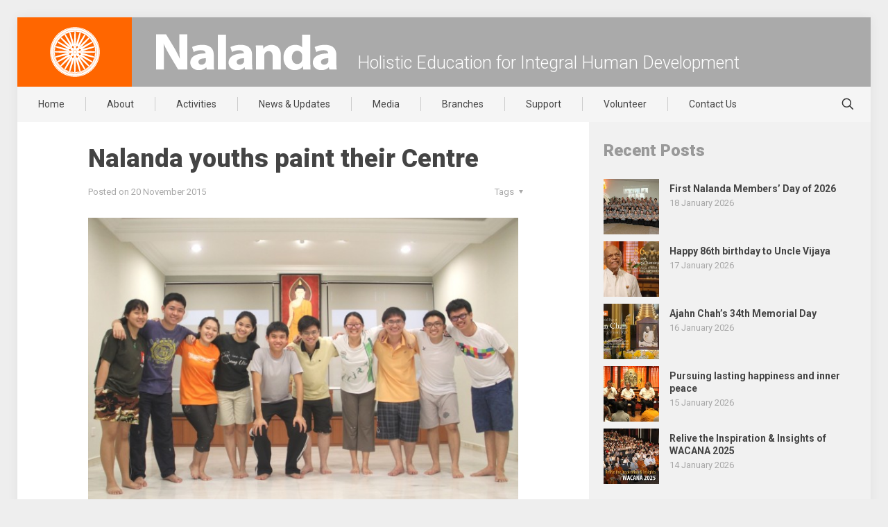

--- FILE ---
content_type: text/html; charset=UTF-8
request_url: https://www.nalanda.org.my/nalanda-youths-paint-centre/
body_size: 26489
content:
<!DOCTYPE html>
<html lang="en-US" class="no-js">

<head>
	
<meta charset="UTF-8"/>
<meta name="author" content="Nalanda">
<meta name="created by" content="www.nalanda.org.my, https://www.nalanda.org.my">
<meta name="designer" content="Simplicitic Innovations Sdn Bhd, https://simplicitic.com/">
<meta name="copyright" content="Nalanda Buddhist Society">

<title>Nalanda youths paint their Centre &#8211; Nalanda Buddhist Society</title>
<meta name='robots' content='max-image-preview:large'/>
	<style>img:is([sizes="auto" i], [sizes^="auto," i]) {contain-intrinsic-size:3000px 1500px}</style>
	<!-- Google tag (gtag.js) -->
<script async src="https://www.googletagmanager.com/gtag/js?id=G-R9JB9T7ME7"></script>
<script>window.dataLayer=window.dataLayer||[];function gtag(){dataLayer.push(arguments);}gtag('js',new Date());gtag('config','G-R9JB9T7ME7');</script><meta name="format-detection" content="telephone=no">
<meta name="viewport" content="width=device-width, initial-scale=1, maximum-scale=1"/>
<link rel="shortcut icon" href="https://www.nalanda.org.my/wordpress/mainsite/wp-content/uploads/2015/08/favicon.png" type="image/x-icon"/>
<meta name="theme-color" content="#ffffff" media="(prefers-color-scheme: light)">
<meta name="theme-color" content="#ffffff" media="(prefers-color-scheme: dark)">
<link rel='dns-prefetch' href='//ajax.aspnetcdn.com'/>
<link rel='dns-prefetch' href='//fonts.googleapis.com'/>
<link rel='dns-prefetch' href='//maxcdn.bootstrapcdn.com'/>
<link rel="alternate" type="application/rss+xml" title="Nalanda Buddhist Society &raquo; Feed" href="https://www.nalanda.org.my/feed/"/>
<link rel="alternate" type="application/rss+xml" title="Nalanda Buddhist Society &raquo; Comments Feed" href="https://www.nalanda.org.my/comments/feed/"/>
<script type="text/javascript">//<![CDATA[
window._wpemojiSettings={"baseUrl":"https:\/\/s.w.org\/images\/core\/emoji\/15.0.3\/72x72\/","ext":".png","svgUrl":"https:\/\/s.w.org\/images\/core\/emoji\/15.0.3\/svg\/","svgExt":".svg","source":{"concatemoji":"https:\/\/www.nalanda.org.my\/wordpress\/mainsite\/wp-includes\/js\/wp-emoji-release.min.js?ver=6.7.4"}};!function(i,n){var o,s,e;function c(e){try{var t={supportTests:e,timestamp:(new Date).valueOf()};sessionStorage.setItem(o,JSON.stringify(t))}catch(e){}}function p(e,t,n){e.clearRect(0,0,e.canvas.width,e.canvas.height),e.fillText(t,0,0);var t=new Uint32Array(e.getImageData(0,0,e.canvas.width,e.canvas.height).data),r=(e.clearRect(0,0,e.canvas.width,e.canvas.height),e.fillText(n,0,0),new Uint32Array(e.getImageData(0,0,e.canvas.width,e.canvas.height).data));return t.every(function(e,t){return e===r[t]})}function u(e,t,n){switch(t){case"flag":return n(e,"\ud83c\udff3\ufe0f\u200d\u26a7\ufe0f","\ud83c\udff3\ufe0f\u200b\u26a7\ufe0f")?!1:!n(e,"\ud83c\uddfa\ud83c\uddf3","\ud83c\uddfa\u200b\ud83c\uddf3")&&!n(e,"\ud83c\udff4\udb40\udc67\udb40\udc62\udb40\udc65\udb40\udc6e\udb40\udc67\udb40\udc7f","\ud83c\udff4\u200b\udb40\udc67\u200b\udb40\udc62\u200b\udb40\udc65\u200b\udb40\udc6e\u200b\udb40\udc67\u200b\udb40\udc7f");case"emoji":return!n(e,"\ud83d\udc26\u200d\u2b1b","\ud83d\udc26\u200b\u2b1b")}return!1}function f(e,t,n){var r="undefined"!=typeof WorkerGlobalScope&&self instanceof WorkerGlobalScope?new OffscreenCanvas(300,150):i.createElement("canvas"),a=r.getContext("2d",{willReadFrequently:!0}),o=(a.textBaseline="top",a.font="600 32px Arial",{});return e.forEach(function(e){o[e]=t(a,e,n)}),o}function t(e){var t=i.createElement("script");t.src=e,t.defer=!0,i.head.appendChild(t)}"undefined"!=typeof Promise&&(o="wpEmojiSettingsSupports",s=["flag","emoji"],n.supports={everything:!0,everythingExceptFlag:!0},e=new Promise(function(e){i.addEventListener("DOMContentLoaded",e,{once:!0})}),new Promise(function(t){var n=function(){try{var e=JSON.parse(sessionStorage.getItem(o));if("object"==typeof e&&"number"==typeof e.timestamp&&(new Date).valueOf()<e.timestamp+604800&&"object"==typeof e.supportTests)return e.supportTests}catch(e){}return null}();if(!n){if("undefined"!=typeof Worker&&"undefined"!=typeof OffscreenCanvas&&"undefined"!=typeof URL&&URL.createObjectURL&&"undefined"!=typeof Blob)try{var e="postMessage("+f.toString()+"("+[JSON.stringify(s),u.toString(),p.toString()].join(",")+"));",r=new Blob([e],{type:"text/javascript"}),a=new Worker(URL.createObjectURL(r),{name:"wpTestEmojiSupports"});return void(a.onmessage=function(e){c(n=e.data),a.terminate(),t(n)})}catch(e){}c(n=f(s,u,p))}t(n)}).then(function(e){for(var t in e)n.supports[t]=e[t],n.supports.everything=n.supports.everything&&n.supports[t],"flag"!==t&&(n.supports.everythingExceptFlag=n.supports.everythingExceptFlag&&n.supports[t]);n.supports.everythingExceptFlag=n.supports.everythingExceptFlag&&!n.supports.flag,n.DOMReady=!1,n.readyCallback=function(){n.DOMReady=!0}}).then(function(){return e}).then(function(){var e;n.supports.everything||(n.readyCallback(),(e=n.source||{}).concatemoji?t(e.concatemoji):e.wpemoji&&e.twemoji&&(t(e.twemoji),t(e.wpemoji)))}))}((window,document),window._wpemojiSettings);
//]]></script>
<style id='wp-emoji-styles-inline-css' type='text/css'>img.wp-smiley,img.emoji{display:inline!important;border:none!important;box-shadow:none!important;height:1em!important;width:1em!important;margin:0 .07em!important;vertical-align:-.1em!important;background:none!important;padding:0!important}</style>
<link rel='stylesheet' id='wp-block-library-css' href='https://www.nalanda.org.my/wordpress/mainsite/wp-includes/css/dist/block-library/style.min.css?ver=6.7.4' type='text/css' media='all'/>
<style id='classic-theme-styles-inline-css' type='text/css'>.wp-block-button__link{color:#fff;background-color:#32373c;border-radius:9999px;box-shadow:none;text-decoration:none;padding:calc(.667em + 2px) calc(1.333em + 2px);font-size:1.125em}.wp-block-file__button{background:#32373c;color:#fff;text-decoration:none}</style>
<style id='global-styles-inline-css' type='text/css'>:root{--wp--preset--aspect-ratio--square:1;--wp--preset--aspect-ratio--4-3: 4/3;--wp--preset--aspect-ratio--3-4: 3/4;--wp--preset--aspect-ratio--3-2: 3/2;--wp--preset--aspect-ratio--2-3: 2/3;--wp--preset--aspect-ratio--16-9: 16/9;--wp--preset--aspect-ratio--9-16: 9/16;--wp--preset--color--black:#000;--wp--preset--color--cyan-bluish-gray:#abb8c3;--wp--preset--color--white:#fff;--wp--preset--color--pale-pink:#f78da7;--wp--preset--color--vivid-red:#cf2e2e;--wp--preset--color--luminous-vivid-orange:#ff6900;--wp--preset--color--luminous-vivid-amber:#fcb900;--wp--preset--color--light-green-cyan:#7bdcb5;--wp--preset--color--vivid-green-cyan:#00d084;--wp--preset--color--pale-cyan-blue:#8ed1fc;--wp--preset--color--vivid-cyan-blue:#0693e3;--wp--preset--color--vivid-purple:#9b51e0;--wp--preset--gradient--vivid-cyan-blue-to-vivid-purple:linear-gradient(135deg,rgba(6,147,227,1) 0%,#9b51e0 100%);--wp--preset--gradient--light-green-cyan-to-vivid-green-cyan:linear-gradient(135deg,#7adcb4 0%,#00d082 100%);--wp--preset--gradient--luminous-vivid-amber-to-luminous-vivid-orange:linear-gradient(135deg,rgba(252,185,0,1) 0%,rgba(255,105,0,1) 100%);--wp--preset--gradient--luminous-vivid-orange-to-vivid-red:linear-gradient(135deg,rgba(255,105,0,1) 0%,#cf2e2e 100%);--wp--preset--gradient--very-light-gray-to-cyan-bluish-gray:linear-gradient(135deg,#eee 0%,#a9b8c3 100%);--wp--preset--gradient--cool-to-warm-spectrum:linear-gradient(135deg,#4aeadc 0%,#9778d1 20%,#cf2aba 40%,#ee2c82 60%,#fb6962 80%,#fef84c 100%);--wp--preset--gradient--blush-light-purple:linear-gradient(135deg,#ffceec 0%,#9896f0 100%);--wp--preset--gradient--blush-bordeaux:linear-gradient(135deg,#fecda5 0%,#fe2d2d 50%,#6b003e 100%);--wp--preset--gradient--luminous-dusk:linear-gradient(135deg,#ffcb70 0%,#c751c0 50%,#4158d0 100%);--wp--preset--gradient--pale-ocean:linear-gradient(135deg,#fff5cb 0%,#b6e3d4 50%,#33a7b5 100%);--wp--preset--gradient--electric-grass:linear-gradient(135deg,#caf880 0%,#71ce7e 100%);--wp--preset--gradient--midnight:linear-gradient(135deg,#020381 0%,#2874fc 100%);--wp--preset--font-size--small:13px;--wp--preset--font-size--medium:20px;--wp--preset--font-size--large:36px;--wp--preset--font-size--x-large:42px;--wp--preset--spacing--20:.44rem;--wp--preset--spacing--30:.67rem;--wp--preset--spacing--40:1rem;--wp--preset--spacing--50:1.5rem;--wp--preset--spacing--60:2.25rem;--wp--preset--spacing--70:3.38rem;--wp--preset--spacing--80:5.06rem;--wp--preset--shadow--natural:6px 6px 9px rgba(0,0,0,.2);--wp--preset--shadow--deep:12px 12px 50px rgba(0,0,0,.4);--wp--preset--shadow--sharp:6px 6px 0 rgba(0,0,0,.2);--wp--preset--shadow--outlined:6px 6px 0 -3px rgba(255,255,255,1) , 6px 6px rgba(0,0,0,1);--wp--preset--shadow--crisp:6px 6px 0 rgba(0,0,0,1)}:where(.is-layout-flex){gap:.5em}:where(.is-layout-grid){gap:.5em}body .is-layout-flex{display:flex}.is-layout-flex{flex-wrap:wrap;align-items:center}.is-layout-flex > :is(*, div){margin:0}body .is-layout-grid{display:grid}.is-layout-grid > :is(*, div){margin:0}:where(.wp-block-columns.is-layout-flex){gap:2em}:where(.wp-block-columns.is-layout-grid){gap:2em}:where(.wp-block-post-template.is-layout-flex){gap:1.25em}:where(.wp-block-post-template.is-layout-grid){gap:1.25em}.has-black-color{color:var(--wp--preset--color--black)!important}.has-cyan-bluish-gray-color{color:var(--wp--preset--color--cyan-bluish-gray)!important}.has-white-color{color:var(--wp--preset--color--white)!important}.has-pale-pink-color{color:var(--wp--preset--color--pale-pink)!important}.has-vivid-red-color{color:var(--wp--preset--color--vivid-red)!important}.has-luminous-vivid-orange-color{color:var(--wp--preset--color--luminous-vivid-orange)!important}.has-luminous-vivid-amber-color{color:var(--wp--preset--color--luminous-vivid-amber)!important}.has-light-green-cyan-color{color:var(--wp--preset--color--light-green-cyan)!important}.has-vivid-green-cyan-color{color:var(--wp--preset--color--vivid-green-cyan)!important}.has-pale-cyan-blue-color{color:var(--wp--preset--color--pale-cyan-blue)!important}.has-vivid-cyan-blue-color{color:var(--wp--preset--color--vivid-cyan-blue)!important}.has-vivid-purple-color{color:var(--wp--preset--color--vivid-purple)!important}.has-black-background-color{background-color:var(--wp--preset--color--black)!important}.has-cyan-bluish-gray-background-color{background-color:var(--wp--preset--color--cyan-bluish-gray)!important}.has-white-background-color{background-color:var(--wp--preset--color--white)!important}.has-pale-pink-background-color{background-color:var(--wp--preset--color--pale-pink)!important}.has-vivid-red-background-color{background-color:var(--wp--preset--color--vivid-red)!important}.has-luminous-vivid-orange-background-color{background-color:var(--wp--preset--color--luminous-vivid-orange)!important}.has-luminous-vivid-amber-background-color{background-color:var(--wp--preset--color--luminous-vivid-amber)!important}.has-light-green-cyan-background-color{background-color:var(--wp--preset--color--light-green-cyan)!important}.has-vivid-green-cyan-background-color{background-color:var(--wp--preset--color--vivid-green-cyan)!important}.has-pale-cyan-blue-background-color{background-color:var(--wp--preset--color--pale-cyan-blue)!important}.has-vivid-cyan-blue-background-color{background-color:var(--wp--preset--color--vivid-cyan-blue)!important}.has-vivid-purple-background-color{background-color:var(--wp--preset--color--vivid-purple)!important}.has-black-border-color{border-color:var(--wp--preset--color--black)!important}.has-cyan-bluish-gray-border-color{border-color:var(--wp--preset--color--cyan-bluish-gray)!important}.has-white-border-color{border-color:var(--wp--preset--color--white)!important}.has-pale-pink-border-color{border-color:var(--wp--preset--color--pale-pink)!important}.has-vivid-red-border-color{border-color:var(--wp--preset--color--vivid-red)!important}.has-luminous-vivid-orange-border-color{border-color:var(--wp--preset--color--luminous-vivid-orange)!important}.has-luminous-vivid-amber-border-color{border-color:var(--wp--preset--color--luminous-vivid-amber)!important}.has-light-green-cyan-border-color{border-color:var(--wp--preset--color--light-green-cyan)!important}.has-vivid-green-cyan-border-color{border-color:var(--wp--preset--color--vivid-green-cyan)!important}.has-pale-cyan-blue-border-color{border-color:var(--wp--preset--color--pale-cyan-blue)!important}.has-vivid-cyan-blue-border-color{border-color:var(--wp--preset--color--vivid-cyan-blue)!important}.has-vivid-purple-border-color{border-color:var(--wp--preset--color--vivid-purple)!important}.has-vivid-cyan-blue-to-vivid-purple-gradient-background{background:var(--wp--preset--gradient--vivid-cyan-blue-to-vivid-purple)!important}.has-light-green-cyan-to-vivid-green-cyan-gradient-background{background:var(--wp--preset--gradient--light-green-cyan-to-vivid-green-cyan)!important}.has-luminous-vivid-amber-to-luminous-vivid-orange-gradient-background{background:var(--wp--preset--gradient--luminous-vivid-amber-to-luminous-vivid-orange)!important}.has-luminous-vivid-orange-to-vivid-red-gradient-background{background:var(--wp--preset--gradient--luminous-vivid-orange-to-vivid-red)!important}.has-very-light-gray-to-cyan-bluish-gray-gradient-background{background:var(--wp--preset--gradient--very-light-gray-to-cyan-bluish-gray)!important}.has-cool-to-warm-spectrum-gradient-background{background:var(--wp--preset--gradient--cool-to-warm-spectrum)!important}.has-blush-light-purple-gradient-background{background:var(--wp--preset--gradient--blush-light-purple)!important}.has-blush-bordeaux-gradient-background{background:var(--wp--preset--gradient--blush-bordeaux)!important}.has-luminous-dusk-gradient-background{background:var(--wp--preset--gradient--luminous-dusk)!important}.has-pale-ocean-gradient-background{background:var(--wp--preset--gradient--pale-ocean)!important}.has-electric-grass-gradient-background{background:var(--wp--preset--gradient--electric-grass)!important}.has-midnight-gradient-background{background:var(--wp--preset--gradient--midnight)!important}.has-small-font-size{font-size:var(--wp--preset--font-size--small)!important}.has-medium-font-size{font-size:var(--wp--preset--font-size--medium)!important}.has-large-font-size{font-size:var(--wp--preset--font-size--large)!important}.has-x-large-font-size{font-size:var(--wp--preset--font-size--x-large)!important}:where(.wp-block-post-template.is-layout-flex){gap:1.25em}:where(.wp-block-post-template.is-layout-grid){gap:1.25em}:where(.wp-block-columns.is-layout-flex){gap:2em}:where(.wp-block-columns.is-layout-grid){gap:2em}:root :where(.wp-block-pullquote){font-size:1.5em;line-height:1.6}</style>
<link rel='stylesheet' id='contact-form-7-css' href='https://www.nalanda.org.my/wordpress/mainsite/wp-content/plugins/contact-form-7/includes/css/styles.css?ver=6.0.2' type='text/css' media='all'/>
<link rel='stylesheet' id='mfn-be-css' href='https://www.nalanda.org.my/wordpress/mainsite/wp-content/themes/betheme/css/be.css?ver=27.6.1' type='text/css' media='all'/>
<link rel='stylesheet' id='mfn-animations-css' href='https://www.nalanda.org.my/wordpress/mainsite/wp-content/themes/betheme/assets/animations/animations.min.css?ver=27.6.1' type='text/css' media='all'/>
<link rel='stylesheet' id='mfn-font-awesome-css' href='https://www.nalanda.org.my/wordpress/mainsite/wp-content/themes/betheme/fonts/fontawesome/fontawesome.css?ver=27.6.1' type='text/css' media='all'/>
<link rel='stylesheet' id='mfn-jplayer-css' href='https://www.nalanda.org.my/wordpress/mainsite/wp-content/themes/betheme/assets/jplayer/css/jplayer.blue.monday.min.css?ver=27.6.1' type='text/css' media='all'/>
<link rel='stylesheet' id='mfn-responsive-css' href='https://www.nalanda.org.my/wordpress/mainsite/wp-content/themes/betheme/css/responsive.css?ver=27.6.1' type='text/css' media='all'/>
<link rel='stylesheet' id='mfn-fonts-css' href='https://fonts.googleapis.com/css?family=Roboto%3A1%2C300%2C400%2C400italic%2C500%2C700%2C700italic%2C900&#038;display=swap&#038;ver=6.7.4' type='text/css' media='all'/>
<style id='mfn-dynamic-inline-css' type='text/css'>
html{background-color:#eeeeee}#Wrapper,#Content,.mfn-popup .mfn-popup-content,.mfn-off-canvas-sidebar .mfn-off-canvas-content-wrapper,.mfn-cart-holder,.mfn-header-login,#Top_bar .search_wrapper,#Top_bar .top_bar_right .mfn-live-search-box,.column_livesearch .mfn-live-search-wrapper,.column_livesearch .mfn-live-search-box{background-color:#ffffff}.layout-boxed.mfn-bebuilder-header.mfn-ui #Wrapper .mfn-only-sample-content{background-color:#ffffff}body:not(.template-slider) #Header{min-height:0px}body.header-below:not(.template-slider) #Header{padding-top:0px}#Subheader{padding:30px 25px 0}.elementor-page.elementor-default #Content .the_content .section_wrapper{max-width:100%}.elementor-page.elementor-default #Content .section.the_content{width:100%}.elementor-page.elementor-default #Content .section_wrapper .the_content_wrapper{margin-left:0;margin-right:0;width:100%}body,span.date_label,.timeline_items li h3 span,input[type="date"],input[type="text"],input[type="password"],input[type="tel"],input[type="email"],input[type="url"],textarea,select,.offer_li .title h3,.mfn-menu-item-megamenu{font-family:"Roboto",-apple-system,BlinkMacSystemFont,"Segoe UI",Roboto,Oxygen-Sans,Ubuntu,Cantarell,"Helvetica Neue",sans-serif}.lead,.big{font-family:"Roboto",-apple-system,BlinkMacSystemFont,"Segoe UI",Roboto,Oxygen-Sans,Ubuntu,Cantarell,"Helvetica Neue",sans-serif}#menu > ul > li > a,#overlay-menu ul li a{font-family:"Roboto",-apple-system,BlinkMacSystemFont,"Segoe UI",Roboto,Oxygen-Sans,Ubuntu,Cantarell,"Helvetica Neue",sans-serif}#Subheader .title{font-family:"Roboto",-apple-system,BlinkMacSystemFont,"Segoe UI",Roboto,Oxygen-Sans,Ubuntu,Cantarell,"Helvetica Neue",sans-serif}h1,h2,h3,h4,.text-logo #logo{font-family:"Roboto",-apple-system,BlinkMacSystemFont,"Segoe UI",Roboto,Oxygen-Sans,Ubuntu,Cantarell,"Helvetica Neue",sans-serif}h5,h6{font-family:"Roboto",-apple-system,BlinkMacSystemFont,"Segoe UI",Roboto,Oxygen-Sans,Ubuntu,Cantarell,"Helvetica Neue",sans-serif}blockquote{font-family:"Roboto",-apple-system,BlinkMacSystemFont,"Segoe UI",Roboto,Oxygen-Sans,Ubuntu,Cantarell,"Helvetica Neue",sans-serif}.chart_box .chart .num,.counter .desc_wrapper .number-wrapper,.how_it_works .image .number,.pricing-box .plan-header .price,.quick_fact .number-wrapper,.woocommerce .product div.entry-summary .price{font-family:"Roboto",-apple-system,BlinkMacSystemFont,"Segoe UI",Roboto,Oxygen-Sans,Ubuntu,Cantarell,"Helvetica Neue",sans-serif}body,.mfn-menu-item-megamenu{font-size:15px;line-height:24px;font-weight:400;letter-spacing:0px}.lead,.big{font-size:16px;line-height:28px;font-weight:400;letter-spacing:0px}#menu > ul > li > a,#overlay-menu ul li a{font-size:14px;font-weight:400;letter-spacing:0px}#overlay-menu ul li a{line-height:21px}#Subheader .title{font-size:30px;line-height:48px;font-weight:900;letter-spacing:0px}h1,.text-logo #logo{font-size:36px;line-height:44px;font-weight:900;letter-spacing:0px}h2{font-size:30px;line-height:36px;font-weight:900;letter-spacing:0px}h3,.woocommerce ul.products li.product h3,.woocommerce #customer_login h2{font-size:21px;line-height:26px;font-weight:700;letter-spacing:0px}h4,.woocommerce .woocommerce-order-details__title,.woocommerce .wc-bacs-bank-details-heading,.woocommerce .woocommerce-customer-details h2{font-size:18px;line-height:25px;font-weight:700;letter-spacing:0px}h5{font-size:15px;line-height:24px;font-weight:700;letter-spacing:0px}h6{font-size:13px;line-height:25px;font-weight:400;letter-spacing:0px}#Intro .intro-title{font-size:70px;line-height:70px;font-weight:400;letter-spacing:0px}@media only screen and (min-width:768px) and (max-width:959px){body,.mfn-menu-item-megamenu{font-size:15px;line-height:24px;font-weight:400;letter-spacing:0px}.lead,.big{font-size:16px;line-height:28px;font-weight:400;letter-spacing:0px}#menu > ul > li > a,#overlay-menu ul li a{font-size:14px;font-weight:400;letter-spacing:0px}#overlay-menu ul li a{line-height:21px}#Subheader .title{font-size:30px;line-height:48px;font-weight:900;letter-spacing:0px}h1,.text-logo #logo{font-size:36px;line-height:44px;font-weight:900;letter-spacing:0px}h2{font-size:30px;line-height:36px;font-weight:900;letter-spacing:0px}h3,.woocommerce ul.products li.product h3,.woocommerce #customer_login h2{font-size:21px;line-height:26px;font-weight:700;letter-spacing:0px}h4,.woocommerce .woocommerce-order-details__title,.woocommerce .wc-bacs-bank-details-heading,.woocommerce .woocommerce-customer-details h2{font-size:18px;line-height:25px;font-weight:700;letter-spacing:0px}h5{font-size:15px;line-height:24px;font-weight:700;letter-spacing:0px}h6{font-size:13px;line-height:25px;font-weight:400;letter-spacing:0px}#Intro .intro-title{font-size:70px;line-height:70px;font-weight:400;letter-spacing:0px}blockquote{font-size:15px}.chart_box .chart .num{font-size:45px;line-height:45px}.counter .desc_wrapper .number-wrapper{font-size:45px;line-height:45px}.counter .desc_wrapper .title{font-size:14px;line-height:18px}.faq .question .title{font-size:14px}.fancy_heading .title{font-size:38px;line-height:38px}.offer .offer_li .desc_wrapper .title h3{font-size:32px;line-height:32px}.offer_thumb_ul li.offer_thumb_li .desc_wrapper .title h3{font-size:32px;line-height:32px}.pricing-box .plan-header h2{font-size:27px;line-height:27px}.pricing-box .plan-header .price > span{font-size:40px;line-height:40px}.pricing-box .plan-header .price sup.currency{font-size:18px;line-height:18px}.pricing-box .plan-header .price sup.period{font-size:14px;line-height:14px}.quick_fact .number-wrapper{font-size:80px;line-height:80px}.trailer_box .desc h2{font-size:27px;line-height:27px}.widget > h3{font-size:17px;line-height:20px}}@media only screen and (min-width:480px) and (max-width:767px){body,.mfn-menu-item-megamenu{font-size:15px;line-height:24px;font-weight:400;letter-spacing:0px}.lead,.big{font-size:16px;line-height:28px;font-weight:400;letter-spacing:0px}#menu > ul > li > a,#overlay-menu ul li a{font-size:14px;font-weight:400;letter-spacing:0px}#overlay-menu ul li a{line-height:21px}#Subheader .title{font-size:30px;line-height:48px;font-weight:900;letter-spacing:0px}h1,.text-logo #logo{font-size:36px;line-height:44px;font-weight:900;letter-spacing:0px}h2{font-size:30px;line-height:36px;font-weight:900;letter-spacing:0px}h3,.woocommerce ul.products li.product h3,.woocommerce #customer_login h2{font-size:21px;line-height:26px;font-weight:700;letter-spacing:0px}h4,.woocommerce .woocommerce-order-details__title,.woocommerce .wc-bacs-bank-details-heading,.woocommerce .woocommerce-customer-details h2{font-size:18px;line-height:25px;font-weight:700;letter-spacing:0px}h5{font-size:15px;line-height:24px;font-weight:700;letter-spacing:0px}h6{font-size:13px;line-height:25px;font-weight:400;letter-spacing:0px}#Intro .intro-title{font-size:70px;line-height:70px;font-weight:400;letter-spacing:0px}blockquote{font-size:14px}.chart_box .chart .num{font-size:40px;line-height:40px}.counter .desc_wrapper .number-wrapper{font-size:40px;line-height:40px}.counter .desc_wrapper .title{font-size:13px;line-height:16px}.faq .question .title{font-size:13px}.fancy_heading .title{font-size:34px;line-height:34px}.offer .offer_li .desc_wrapper .title h3{font-size:28px;line-height:28px}.offer_thumb_ul li.offer_thumb_li .desc_wrapper .title h3{font-size:28px;line-height:28px}.pricing-box .plan-header h2{font-size:24px;line-height:24px}.pricing-box .plan-header .price > span{font-size:34px;line-height:34px}.pricing-box .plan-header .price sup.currency{font-size:16px;line-height:16px}.pricing-box .plan-header .price sup.period{font-size:13px;line-height:13px}.quick_fact .number-wrapper{font-size:70px;line-height:70px}.trailer_box .desc h2{font-size:24px;line-height:24px}.widget > h3{font-size:16px;line-height:19px}}@media only screen and (max-width:479px){body,.mfn-menu-item-megamenu{font-size:15px;line-height:24px;font-weight:400;letter-spacing:0px}.lead,.big{font-size:16px;line-height:28px;font-weight:400;letter-spacing:0px}#menu > ul > li > a,#overlay-menu ul li a{font-size:14px;font-weight:400;letter-spacing:0px}#overlay-menu ul li a{line-height:21px}#Subheader .title{font-size:30px;line-height:48px;font-weight:900;letter-spacing:0px}h1,.text-logo #logo{font-size:36px;line-height:44px;font-weight:900;letter-spacing:0px}h2{font-size:30px;line-height:36px;font-weight:900;letter-spacing:0px}h3,.woocommerce ul.products li.product h3,.woocommerce #customer_login h2{font-size:21px;line-height:26px;font-weight:700;letter-spacing:0px}h4,.woocommerce .woocommerce-order-details__title,.woocommerce .wc-bacs-bank-details-heading,.woocommerce .woocommerce-customer-details h2{font-size:18px;line-height:25px;font-weight:700;letter-spacing:0px}h5{font-size:15px;line-height:24px;font-weight:700;letter-spacing:0px}h6{font-size:13px;line-height:25px;font-weight:400;letter-spacing:0px}#Intro .intro-title{font-size:70px;line-height:70px;font-weight:400;letter-spacing:0px}blockquote{font-size:13px}.chart_box .chart .num{font-size:35px;line-height:35px}.counter .desc_wrapper .number-wrapper{font-size:35px;line-height:35px}.counter .desc_wrapper .title{font-size:13px;line-height:26px}.faq .question .title{font-size:13px}.fancy_heading .title{font-size:30px;line-height:30px}.offer .offer_li .desc_wrapper .title h3{font-size:26px;line-height:26px}.offer_thumb_ul li.offer_thumb_li .desc_wrapper .title h3{font-size:26px;line-height:26px}.pricing-box .plan-header h2{font-size:21px;line-height:21px}.pricing-box .plan-header .price > span{font-size:32px;line-height:32px}.pricing-box .plan-header .price sup.currency{font-size:14px;line-height:14px}.pricing-box .plan-header .price sup.period{font-size:13px;line-height:13px}.quick_fact .number-wrapper{font-size:60px;line-height:60px}.trailer_box .desc h2{font-size:21px;line-height:21px}.widget > h3{font-size:15px;line-height:18px}}.with_aside .sidebar.columns{width:33%}.with_aside .sections_group{width:67%}.aside_both .sidebar.columns{width:28%}.aside_both .sidebar.sidebar-1{margin-left:-72%}.aside_both .sections_group{width:44%;margin-left:28%}@media only screen and (min-width:1240px){#Wrapper,.with_aside .content_wrapper{max-width:1240px}body.layout-boxed.mfn-header-scrolled .mfn-header-tmpl.mfn-sticky-layout-width{max-width:1240px;left:0;right:0;margin-left:auto;margin-right:auto}body.layout-boxed:not(.mfn-header-scrolled) .mfn-header-tmpl.mfn-header-layout-width,body.layout-boxed .mfn-header-tmpl.mfn-header-layout-width:not(.mfn-hasSticky){max-width:1240px;left:0;right:0;margin-left:auto;margin-right:auto}body.layout-boxed.mfn-bebuilder-header.mfn-ui .mfn-only-sample-content{max-width:1240px;margin-left:auto;margin-right:auto}.section_wrapper,.container{max-width:1220px}.layout-boxed.header-boxed #Top_bar.is-sticky{max-width:1240px}}@media only screen and (max-width:767px){#Wrapper{max-width:calc(100% - 67px)}.content_wrapper .section_wrapper,.container,.four.columns .widget-area{max-width:770px !important;padding-left:33px;padding-right:33px}}body{--mfn-button-font-family:inherit;--mfn-button-font-size:15px;--mfn-button-font-weight:400;--mfn-button-font-style:inherit;--mfn-button-letter-spacing:0px;--mfn-button-padding:16px 20px 16px 20px;--mfn-button-border-width:0px;--mfn-button-border-radius:0px;--mfn-button-gap:10px;--mfn-button-transition:0.2s;--mfn-button-color:#747474;--mfn-button-color-hover:#747474;--mfn-button-bg:#f7f7f7;--mfn-button-bg-hover:#eaeaea;--mfn-button-border-color:transparent;--mfn-button-border-color-hover:transparent;--mfn-button-icon-color:#747474;--mfn-button-icon-color-hover:#747474;--mfn-button-box-shadow:unset;--mfn-button-theme-color:#ffffff;--mfn-button-theme-color-hover:#ffffff;--mfn-button-theme-bg:#ff6600;--mfn-button-theme-bg-hover:#f25900;--mfn-button-theme-border-color:transparent;--mfn-button-theme-border-color-hover:transparent;--mfn-button-theme-icon-color:#ffffff;--mfn-button-theme-icon-color-hover:#ffffff;--mfn-button-theme-box-shadow:unset;--mfn-button-shop-color:#ffffff;--mfn-button-shop-color-hover:#ffffff;--mfn-button-shop-bg:#ff6600;--mfn-button-shop-bg-hover:#f25900;--mfn-button-shop-border-color:transparent;--mfn-button-shop-border-color-hover:transparent;--mfn-button-shop-icon-color:#626262;--mfn-button-shop-icon-color-hover:#626262;--mfn-button-shop-box-shadow:unset;--mfn-button-action-color:#747474;--mfn-button-action-color-hover:#747474;--mfn-button-action-bg:#f7f7f7;--mfn-button-action-bg-hover:#eaeaea;--mfn-button-action-border-color:transparent;--mfn-button-action-border-color-hover:transparent;--mfn-button-action-icon-color:#747474;--mfn-button-action-icon-color-hover:#747474;--mfn-button-action-box-shadow:unset}@media only screen and (max-width:959px){body{}}@media only screen and (max-width:768px){body{}}.mfn-cookies{--mfn-gdpr2-container-text-color:#626262;--mfn-gdpr2-container-strong-color:#07070a;--mfn-gdpr2-container-bg:#ffffff;--mfn-gdpr2-container-overlay:rgba(25,37,48,0.6);--mfn-gdpr2-details-box-bg:#fbfbfb;--mfn-gdpr2-details-switch-bg:#00032a;--mfn-gdpr2-details-switch-bg-active:#5acb65;--mfn-gdpr2-tabs-text-color:#07070a;--mfn-gdpr2-tabs-text-color-active:#0089f7;--mfn-gdpr2-tabs-border:rgba(8,8,14,0.1);--mfn-gdpr2-buttons-box-bg:#fbfbfb}#Top_bar #logo,.header-fixed #Top_bar #logo,.header-plain #Top_bar #logo,.header-transparent #Top_bar #logo{height:60px;line-height:60px;padding:20px 0}.logo-overflow #Top_bar:not(.is-sticky) .logo{height:100px}#Top_bar .menu > li > a{padding:20px 0}.menu-highlight:not(.header-creative) #Top_bar .menu > li > a{margin:25px 0}.header-plain:not(.menu-highlight) #Top_bar .menu > li > a span:not(.description){line-height:100px}.header-fixed #Top_bar .menu > li > a{padding:35px 0}@media only screen and (max-width:767px){.mobile-header-mini #Top_bar #logo{height:50px!important;line-height:50px!important;margin:5px 0}}#Top_bar #logo img.svg{width:100px}.image_frame,.wp-caption{border-width:0px}.alert{border-radius:0px}#Top_bar .top_bar_right .top-bar-right-input input{width:200px}.mfn-live-search-box .mfn-live-search-list{max-height:300px}#Side_slide{right:-250px;width:250px}#Side_slide.left{left:-250px}.blog-teaser li .desc-wrapper .desc{background-position-y:-1px}.mfn-free-delivery-info{--mfn-free-delivery-bar:#ff6600;--mfn-free-delivery-bg:rgba(0,0,0,0.1);--mfn-free-delivery-achieved:#ff6600}#back_to_top i{color:#65666C}@media only screen and ( max-width:767px ){}@media only screen and (min-width:1239px){body:not(.header-simple) #Top_bar #menu{display:block!important}.tr-menu #Top_bar #menu{background:none!important}#Top_bar .menu > li > ul.mfn-megamenu > li{float:left}#Top_bar .menu > li > ul.mfn-megamenu > li.mfn-megamenu-cols-1{width:100%}#Top_bar .menu > li > ul.mfn-megamenu > li.mfn-megamenu-cols-2{width:50%}#Top_bar .menu > li > ul.mfn-megamenu > li.mfn-megamenu-cols-3{width:33.33%}#Top_bar .menu > li > ul.mfn-megamenu > li.mfn-megamenu-cols-4{width:25%}#Top_bar .menu > li > ul.mfn-megamenu > li.mfn-megamenu-cols-5{width:20%}#Top_bar .menu > li > ul.mfn-megamenu > li.mfn-megamenu-cols-6{width:16.66%}#Top_bar .menu > li > ul.mfn-megamenu > li > ul{display:block!important;position:inherit;left:auto;top:auto;border-width:0 1px 0 0}#Top_bar .menu > li > ul.mfn-megamenu > li:last-child > ul{border:0}#Top_bar .menu > li > ul.mfn-megamenu > li > ul li{width:auto}#Top_bar .menu > li > ul.mfn-megamenu a.mfn-megamenu-title{text-transform:uppercase;font-weight:400;background:none}#Top_bar .menu > li > ul.mfn-megamenu a .menu-arrow{display:none}.menuo-right #Top_bar .menu > li > ul.mfn-megamenu{left:0;width:98%!important;margin:0 1%;padding:20px 0}.menuo-right #Top_bar .menu > li > ul.mfn-megamenu-bg{box-sizing:border-box}#Top_bar .menu > li > ul.mfn-megamenu-bg{padding:20px 166px 20px 20px;background-repeat:no-repeat;background-position:right bottom}.rtl #Top_bar .menu > li > ul.mfn-megamenu-bg{padding-left:166px;padding-right:20px;background-position:left bottom}#Top_bar .menu > li > ul.mfn-megamenu-bg > li{background:none}#Top_bar .menu > li > ul.mfn-megamenu-bg > li a{border:none}#Top_bar .menu > li > ul.mfn-megamenu-bg > li > ul{background:none!important;-webkit-box-shadow:0 0 0 0;-moz-box-shadow:0 0 0 0;box-shadow:0 0 0 0}.mm-vertical #Top_bar .container{position:relative}.mm-vertical #Top_bar .top_bar_left{position:static}.mm-vertical #Top_bar .menu > li ul{box-shadow:0 0 0 0 transparent!important;background-image:none}.mm-vertical #Top_bar .menu > li > ul.mfn-megamenu{padding:20px 0}.mm-vertical.header-plain #Top_bar .menu > li > ul.mfn-megamenu{width:100%!important;margin:0}.mm-vertical #Top_bar .menu > li > ul.mfn-megamenu > li{display:table-cell;float:none!important;width:10%;padding:0 15px;border-right:1px solid rgba(0,0,0,0.05)}.mm-vertical #Top_bar .menu > li > ul.mfn-megamenu > li:last-child{border-right-width:0}.mm-vertical #Top_bar .menu > li > ul.mfn-megamenu > li.hide-border{border-right-width:0}.mm-vertical #Top_bar .menu > li > ul.mfn-megamenu > li a{border-bottom-width:0;padding:9px 15px;line-height:120%}.mm-vertical #Top_bar .menu > li > ul.mfn-megamenu a.mfn-megamenu-title{font-weight:700}.rtl .mm-vertical #Top_bar .menu > li > ul.mfn-megamenu > li:first-child{border-right-width:0}.rtl .mm-vertical #Top_bar .menu > li > ul.mfn-megamenu > li:last-child{border-right-width:1px}body.header-shop #Top_bar #menu{display:flex!important;background-color:transparent}.header-shop #Top_bar.is-sticky .top_bar_row_second{display:none}.header-plain:not(.menuo-right) #Header .top_bar_left{width:auto!important}.header-stack.header-center #Top_bar #menu{display:inline-block!important}.header-simple #Top_bar #menu{display:none;height:auto;width:300px;bottom:auto;top:100%;right:1px;position:absolute;margin:0}.header-simple #Header a.responsive-menu-toggle{display:block;right:10px}.header-simple #Top_bar #menu > ul{width:100%;float:left}.header-simple #Top_bar #menu ul li{width:100%;padding-bottom:0;border-right:0;position:relative}.header-simple #Top_bar #menu ul li a{padding:0 20px;margin:0;display:block;height:auto;line-height:normal;border:none}.header-simple #Top_bar #menu ul li a:not(.menu-toggle):after{display:none}.header-simple #Top_bar #menu ul li a span{border:none;line-height:44px;display:inline;padding:0}.header-simple #Top_bar #menu ul li.submenu .menu-toggle{display:block;position:absolute;right:0;top:0;width:44px;height:44px;line-height:44px;font-size:30px;font-weight:300;text-align:center;cursor:pointer;color:#444;opacity:0.33;transform:unset}.header-simple #Top_bar #menu ul li.submenu .menu-toggle:after{content:"+";position:static}.header-simple #Top_bar #menu ul li.hover > .menu-toggle:after{content:"-"}.header-simple #Top_bar #menu ul li.hover a{border-bottom:0}.header-simple #Top_bar #menu ul.mfn-megamenu li .menu-toggle{display:none}.header-simple #Top_bar #menu ul li ul{position:relative!important;left:0!important;top:0;padding:0;margin:0!important;width:auto!important;background-image:none}.header-simple #Top_bar #menu ul li ul li{width:100%!important;display:block;padding:0}.header-simple #Top_bar #menu ul li ul li a{padding:0 20px 0 30px}.header-simple #Top_bar #menu ul li ul li a .menu-arrow{display:none}.header-simple #Top_bar #menu ul li ul li a span{padding:0}.header-simple #Top_bar #menu ul li ul li a span:after{display:none!important}.header-simple #Top_bar .menu > li > ul.mfn-megamenu a.mfn-megamenu-title{text-transform:uppercase;font-weight:400}.header-simple #Top_bar .menu > li > ul.mfn-megamenu > li > ul{display:block!important;position:inherit;left:auto;top:auto}.header-simple #Top_bar #menu ul li ul li ul{border-left:0!important;padding:0;top:0}.header-simple #Top_bar #menu ul li ul li ul li a{padding:0 20px 0 40px}.rtl.header-simple #Top_bar #menu{left:1px;right:auto}.rtl.header-simple #Top_bar a.responsive-menu-toggle{left:10px;right:auto}.rtl.header-simple #Top_bar #menu ul li.submenu .menu-toggle{left:0;right:auto}.rtl.header-simple #Top_bar #menu ul li ul{left:auto!important;right:0!important}.rtl.header-simple #Top_bar #menu ul li ul li a{padding:0 30px 0 20px}.rtl.header-simple #Top_bar #menu ul li ul li ul li a{padding:0 40px 0 20px}.menu-highlight #Top_bar .menu > li{margin:0 2px}.menu-highlight:not(.header-creative) #Top_bar .menu > li > a{padding:0;-webkit-border-radius:5px;border-radius:5px}.menu-highlight #Top_bar .menu > li > a:after{display:none}.menu-highlight #Top_bar .menu > li > a span:not(.description){line-height:50px}.menu-highlight #Top_bar .menu > li > a span.description{display:none}.menu-highlight.header-stack #Top_bar .menu > li > a{margin:10px 0!important}.menu-highlight.header-stack #Top_bar .menu > li > a span:not(.description){line-height:40px}.menu-highlight.header-simple #Top_bar #menu ul li,.menu-highlight.header-creative #Top_bar #menu ul li{margin:0}.menu-highlight.header-simple #Top_bar #menu ul li > a,.menu-highlight.header-creative #Top_bar #menu ul li > a{-webkit-border-radius:0;border-radius:0}.menu-highlight:not(.header-fixed):not(.header-simple) #Top_bar.is-sticky .menu > li > a{margin:10px 0!important;padding:5px 0!important}.menu-highlight:not(.header-fixed):not(.header-simple) #Top_bar.is-sticky .menu > li > a span{line-height:30px!important}.header-modern.menu-highlight.menuo-right .menu_wrapper{margin-right:20px}.menu-line-below #Top_bar .menu > li > a:not(.menu-toggle):after{top:auto;bottom:-4px}.menu-line-below #Top_bar.is-sticky .menu > li > a:not(.menu-toggle):after{top:auto;bottom:-4px}.menu-line-below-80 #Top_bar:not(.is-sticky) .menu > li > a:not(.menu-toggle):after{height:4px;left:10%;top:50%;margin-top:20px;width:80%}.menu-line-below-80-1 #Top_bar:not(.is-sticky) .menu > li > a:not(.menu-toggle):after{height:1px;left:10%;top:50%;margin-top:20px;width:80%}.menu-link-color #Top_bar .menu > li > a:not(.menu-toggle):after{display:none!important}.menu-arrow-top #Top_bar .menu > li > a:after{background:none repeat scroll 0 0 rgba(0,0,0,0)!important;border-color:#ccc transparent transparent;border-style:solid;border-width:7px 7px 0;display:block;height:0;left:50%;margin-left:-7px;top:0!important;width:0}.menu-arrow-top #Top_bar.is-sticky .menu > li > a:after{top:0!important}.menu-arrow-bottom #Top_bar .menu > li > a:after{background:none!important;border-color:transparent transparent #ccc;border-style:solid;border-width:0 7px 7px;display:block;height:0;left:50%;margin-left:-7px;top:auto;bottom:0;width:0}.menu-arrow-bottom #Top_bar.is-sticky .menu > li > a:after{top:auto;bottom:0}.menuo-no-borders #Top_bar .menu > li > a span{border-width:0!important}.menuo-no-borders #Header_creative #Top_bar .menu > li > a span{border-bottom-width:0}.menuo-no-borders.header-plain #Top_bar a#header_cart,.menuo-no-borders.header-plain #Top_bar a#search_button,.menuo-no-borders.header-plain #Top_bar .wpml-languages,.menuo-no-borders.header-plain #Top_bar a.action_button{border-width:0}.menuo-right #Top_bar .menu_wrapper{float:right}.menuo-right.header-stack:not(.header-center) #Top_bar .menu_wrapper{margin-right:150px}body.header-creative{padding-left:50px}body.header-creative.header-open{padding-left:250px}body.error404,body.under-construction,body.elementor-maintenance-mode,body.template-blank,body.under-construction.header-rtl.header-creative.header-open{padding-left:0!important;padding-right:0!important}.header-creative.footer-fixed #Footer,.header-creative.footer-sliding #Footer,.header-creative.footer-stick #Footer.is-sticky{box-sizing:border-box;padding-left:50px}.header-open.footer-fixed #Footer,.header-open.footer-sliding #Footer,.header-creative.footer-stick #Footer.is-sticky{padding-left:250px}.header-rtl.header-creative.footer-fixed #Footer,.header-rtl.header-creative.footer-sliding #Footer,.header-rtl.header-creative.footer-stick #Footer.is-sticky{padding-left:0;padding-right:50px}.header-rtl.header-open.footer-fixed #Footer,.header-rtl.header-open.footer-sliding #Footer,.header-rtl.header-creative.footer-stick #Footer.is-sticky{padding-right:250px}#Header_creative{background-color:#fff;position:fixed;width:250px;height:100%;left:-200px;top:0;z-index:9002;-webkit-box-shadow:2px 0 4px 2px rgba(0,0,0,.15);box-shadow:2px 0 4px 2px rgba(0,0,0,.15)}#Header_creative .container{width:100%}#Header_creative .creative-wrapper{opacity:0;margin-right:50px}#Header_creative a.creative-menu-toggle{display:block;width:34px;height:34px;line-height:34px;font-size:22px;text-align:center;position:absolute;top:10px;right:8px;border-radius:3px}.admin-bar #Header_creative a.creative-menu-toggle{top:42px}#Header_creative #Top_bar{position:static;width:100%}#Header_creative #Top_bar .top_bar_left{width:100%!important;float:none}#Header_creative #Top_bar .logo{float:none;text-align:center;margin:15px 0}#Header_creative #Top_bar #menu{background-color:transparent}#Header_creative #Top_bar .menu_wrapper{float:none;margin:0 0 30px}#Header_creative #Top_bar .menu > li{width:100%;float:none;position:relative}#Header_creative #Top_bar .menu > li > a{padding:0;text-align:center}#Header_creative #Top_bar .menu > li > a:after{display:none}#Header_creative #Top_bar .menu > li > a span{border-right:0;border-bottom-width:1px;line-height:38px}#Header_creative #Top_bar .menu li ul{left:100%;right:auto;top:0;box-shadow:2px 2px 2px 0 rgba(0,0,0,0.03);-webkit-box-shadow:2px 2px 2px 0 rgba(0,0,0,0.03)}#Header_creative #Top_bar .menu > li > ul.mfn-megamenu{margin:0;width:700px!important}#Header_creative #Top_bar .menu > li > ul.mfn-megamenu > li > ul{left:0}#Header_creative #Top_bar .menu li ul li a{padding-top:9px;padding-bottom:8px}#Header_creative #Top_bar .menu li ul li ul{top:0}#Header_creative #Top_bar .menu > li > a span.description{display:block;font-size:13px;line-height:28px!important;clear:both}.menuo-arrows #Top_bar .menu > li.submenu > a > span:after{content:unset!important}#Header_creative #Top_bar .top_bar_right{width:100%!important;float:left;height:auto;margin-bottom:35px;text-align:center;padding:0 20px;top:0;-webkit-box-sizing:border-box;-moz-box-sizing:border-box;box-sizing:border-box}#Header_creative #Top_bar .top_bar_right:before{content:none}#Header_creative #Top_bar .top_bar_right .top_bar_right_wrapper{flex-wrap:wrap;justify-content:center}#Header_creative #Top_bar .top_bar_right .top-bar-right-icon,#Header_creative #Top_bar .top_bar_right .wpml-languages,#Header_creative #Top_bar .top_bar_right .top-bar-right-button,#Header_creative #Top_bar .top_bar_right .top-bar-right-input{min-height:30px;margin:5px}#Header_creative #Top_bar .search_wrapper{left:100%;top:auto}#Header_creative #Top_bar .banner_wrapper{display:block;text-align:center}#Header_creative #Top_bar .banner_wrapper img{max-width:100%;height:auto;display:inline-block}#Header_creative #Action_bar{display:none;position:absolute;bottom:0;top:auto;clear:both;padding:0 20px;box-sizing:border-box}#Header_creative #Action_bar .contact_details{width:100%;text-align:center;margin-bottom:20px}#Header_creative #Action_bar .contact_details li{padding:0}#Header_creative #Action_bar .social{float:none;text-align:center;padding:5px 0 15px}#Header_creative #Action_bar .social li{margin-bottom:2px}#Header_creative #Action_bar .social-menu{float:none;text-align:center}#Header_creative #Action_bar .social-menu li{border-color:rgba(0,0,0,.1)}#Header_creative .social li a{color:rgba(0,0,0,.5)}#Header_creative .social li a:hover{color:#000}#Header_creative .creative-social{position:absolute;bottom:10px;right:0;width:50px}#Header_creative .creative-social li{display:block;float:none;width:100%;text-align:center;margin-bottom:5px}.header-creative .fixed-nav.fixed-nav-prev{margin-left:50px}.header-creative.header-open .fixed-nav.fixed-nav-prev{margin-left:250px}.menuo-last #Header_creative #Top_bar .menu li.last ul{top:auto;bottom:0}.header-open #Header_creative{left:0}.header-open #Header_creative .creative-wrapper{opacity:1;margin:0!important}.header-open #Header_creative .creative-menu-toggle,.header-open #Header_creative .creative-social{display:none}.header-open #Header_creative #Action_bar{display:block}body.header-rtl.header-creative{padding-left:0;padding-right:50px}.header-rtl #Header_creative{left:auto;right:-200px}.header-rtl #Header_creative .creative-wrapper{margin-left:50px;margin-right:0}.header-rtl #Header_creative a.creative-menu-toggle{left:8px;right:auto}.header-rtl #Header_creative .creative-social{left:0;right:auto}.header-rtl #Footer #back_to_top.sticky{right:125px}.header-rtl #popup_contact{right:70px}.header-rtl #Header_creative #Top_bar .menu li ul{left:auto;right:100%}.header-rtl #Header_creative #Top_bar .search_wrapper{left:auto;right:100%}.header-rtl .fixed-nav.fixed-nav-prev{margin-left:0!important}.header-rtl .fixed-nav.fixed-nav-next{margin-right:50px}body.header-rtl.header-creative.header-open{padding-left:0;padding-right:250px!important}.header-rtl.header-open #Header_creative{left:auto;right:0}.header-rtl.header-open #Footer #back_to_top.sticky{right:325px}.header-rtl.header-open #popup_contact{right:270px}.header-rtl.header-open .fixed-nav.fixed-nav-next{margin-right:250px}#Header_creative.active{left:-1px}.header-rtl #Header_creative.active{left:auto;right:-1px}#Header_creative.active .creative-wrapper{opacity:1;margin:0}.header-creative .vc_row[data-vc-full-width]{padding-left:50px}.header-creative.header-open .vc_row[data-vc-full-width]{padding-left:250px}.header-open .vc_parallax .vc_parallax-inner{left:auto;width:calc(100% - 250px)}.header-open.header-rtl .vc_parallax .vc_parallax-inner{left:0;right:auto}#Header_creative.scroll{height:100%;overflow-y:auto}#Header_creative.scroll:not(.dropdown) .menu li ul{display:none!important}#Header_creative.scroll #Action_bar{position:static}#Header_creative.dropdown{outline:none}#Header_creative.dropdown #Top_bar .menu_wrapper{float:left;width:100%}#Header_creative.dropdown #Top_bar #menu ul li{position:relative;float:left}#Header_creative.dropdown #Top_bar #menu ul li a:not(.menu-toggle):after{display:none}#Header_creative.dropdown #Top_bar #menu ul li a span{line-height:38px;padding:0}#Header_creative.dropdown #Top_bar #menu ul li.submenu .menu-toggle{display:block;position:absolute;right:0;top:0;width:38px;height:38px;line-height:38px;font-size:26px;font-weight:300;text-align:center;cursor:pointer;color:#444;opacity:0.33;z-index:203}#Header_creative.dropdown #Top_bar #menu ul li.submenu .menu-toggle:after{content:"+";position:static}#Header_creative.dropdown #Top_bar #menu ul li.hover > .menu-toggle:after{content:"-"}#Header_creative.dropdown #Top_bar #menu ul.sub-menu li:not(:last-of-type) a{border-bottom:0}#Header_creative.dropdown #Top_bar #menu ul.mfn-megamenu li .menu-toggle{display:none}#Header_creative.dropdown #Top_bar #menu ul li ul{position:relative!important;left:0!important;top:0;padding:0;margin-left:0!important;width:auto!important;background-image:none}#Header_creative.dropdown #Top_bar #menu ul li ul li{width:100%!important}#Header_creative.dropdown #Top_bar #menu ul li ul li a{padding:0 10px;text-align:center}#Header_creative.dropdown #Top_bar #menu ul li ul li a .menu-arrow{display:none}#Header_creative.dropdown #Top_bar #menu ul li ul li a span{padding:0}#Header_creative.dropdown #Top_bar #menu ul li ul li a span:after{display:none!important}#Header_creative.dropdown #Top_bar .menu > li > ul.mfn-megamenu a.mfn-megamenu-title{text-transform:uppercase;font-weight:400}#Header_creative.dropdown #Top_bar .menu > li > ul.mfn-megamenu > li > ul{display:block!important;position:inherit;left:auto;top:auto}#Header_creative.dropdown #Top_bar #menu ul li ul li ul{border-left:0!important;padding:0;top:0}#Header_creative{transition:left .5s ease-in-out,right .5s ease-in-out}#Header_creative .creative-wrapper{transition:opacity .5s ease-in-out,margin 0s ease-in-out .5s}#Header_creative.active .creative-wrapper{transition:opacity .5s ease-in-out,margin 0s ease-in-out}}@media only screen and (min-width:1239px){#Top_bar.is-sticky{position:fixed!important;width:100%;left:0;top:-60px;height:60px;z-index:701;background:#fff;opacity:.97;-webkit-box-shadow:0 2px 5px 0 rgba(0,0,0,0.1);-moz-box-shadow:0 2px 5px 0 rgba(0,0,0,0.1);box-shadow:0 2px 5px 0 rgba(0,0,0,0.1)}.layout-boxed.header-boxed #Top_bar.is-sticky{left:50%;-webkit-transform:translateX(-50%);transform:translateX(-50%)}#Top_bar.is-sticky .top_bar_left,#Top_bar.is-sticky .top_bar_right,#Top_bar.is-sticky .top_bar_right:before{background:none;box-shadow:unset}#Top_bar.is-sticky .logo{width:auto;margin:0 30px 0 20px;padding:0}#Top_bar.is-sticky #logo,#Top_bar.is-sticky .custom-logo-link{padding:5px 0!important;height:50px!important;line-height:50px!important}.logo-no-sticky-padding #Top_bar.is-sticky #logo{height:60px!important;line-height:60px!important}#Top_bar.is-sticky #logo img.logo-main{display:none}#Top_bar.is-sticky #logo img.logo-sticky{display:inline;max-height:35px}.logo-sticky-width-auto #Top_bar.is-sticky #logo img.logo-sticky{width:auto}#Top_bar.is-sticky .menu_wrapper{clear:none}#Top_bar.is-sticky .menu_wrapper .menu > li > a{padding:15px 0}#Top_bar.is-sticky .menu > li > a,#Top_bar.is-sticky .menu > li > a span{line-height:30px}#Top_bar.is-sticky .menu > li > a:after{top:auto;bottom:-4px}#Top_bar.is-sticky .menu > li > a span.description{display:none}#Top_bar.is-sticky .secondary_menu_wrapper,#Top_bar.is-sticky .banner_wrapper{display:none}.header-overlay #Top_bar.is-sticky{display:none}.sticky-dark #Top_bar.is-sticky,.sticky-dark #Top_bar.is-sticky #menu{background:rgba(0,0,0,.8)}.sticky-dark #Top_bar.is-sticky .menu > li:not(.current-menu-item) > a{color:#fff}.sticky-dark #Top_bar.is-sticky .top_bar_right .top-bar-right-icon{color:rgba(255,255,255,.9)}.sticky-dark #Top_bar.is-sticky .top_bar_right .top-bar-right-icon svg .path{stroke:rgba(255,255,255,.9)}.sticky-dark #Top_bar.is-sticky .wpml-languages a.active,.sticky-dark #Top_bar.is-sticky .wpml-languages ul.wpml-lang-dropdown{background:rgba(0,0,0,0.1);border-color:rgba(0,0,0,0.1)}.sticky-white #Top_bar.is-sticky,.sticky-white #Top_bar.is-sticky #menu{background:rgba(255,255,255,.8)}.sticky-white #Top_bar.is-sticky .menu > li:not(.current-menu-item) > a{color:#222}.sticky-white #Top_bar.is-sticky .top_bar_right .top-bar-right-icon{color:rgba(0,0,0,.8)}.sticky-white #Top_bar.is-sticky .top_bar_right .top-bar-right-icon svg .path{stroke:rgba(0,0,0,.8)}.sticky-white #Top_bar.is-sticky .wpml-languages a.active,.sticky-white #Top_bar.is-sticky .wpml-languages ul.wpml-lang-dropdown{background:rgba(255,255,255,0.1);border-color:rgba(0,0,0,0.1)}}@media only screen and (min-width:768px) and (max-width:1239px){.header_placeholder{height:0!important}}@media only screen and (max-width:1238px){#Top_bar #menu{display:none;height:auto;width:300px;bottom:auto;top:100%;right:1px;position:absolute;margin:0}#Top_bar a.responsive-menu-toggle{display:block}#Top_bar #menu > ul{width:100%;float:left}#Top_bar #menu ul li{width:100%;padding-bottom:0;border-right:0;position:relative}#Top_bar #menu ul li a{padding:0 25px;margin:0;display:block;height:auto;line-height:normal;border:none}#Top_bar #menu ul li a:not(.menu-toggle):after{display:none}#Top_bar #menu ul li a span{border:none;line-height:44px;display:inline;padding:0}#Top_bar #menu ul li a span.description{margin:0 0 0 5px}#Top_bar #menu ul li.submenu .menu-toggle{display:block;position:absolute;right:15px;top:0;width:44px;height:44px;line-height:44px;font-size:30px;font-weight:300;text-align:center;cursor:pointer;color:#444;opacity:0.33;transform:unset}#Top_bar #menu ul li.submenu .menu-toggle:after{content:"+";position:static}#Top_bar #menu ul li.hover > .menu-toggle:after{content:"-"}#Top_bar #menu ul li.hover a{border-bottom:0}#Top_bar #menu ul li a span:after{display:none!important}#Top_bar #menu ul.mfn-megamenu li .menu-toggle{display:none}.menuo-arrows.keyboard-support #Top_bar .menu > li.submenu > a:not(.menu-toggle):after,.menuo-arrows:not(.keyboard-support) #Top_bar .menu > li.submenu > a:not(.menu-toggle)::after{display:none !important}#Top_bar #menu ul li ul{position:relative!important;left:0!important;top:0;padding:0;margin-left:0!important;width:auto!important;background-image:none!important;box-shadow:0 0 0 0 transparent!important;-webkit-box-shadow:0 0 0 0 transparent!important}#Top_bar #menu ul li ul li{width:100%!important}#Top_bar #menu ul li ul li a{padding:0 20px 0 35px}#Top_bar #menu ul li ul li a .menu-arrow{display:none}#Top_bar #menu ul li ul li a span{padding:0}#Top_bar #menu ul li ul li a span:after{display:none!important}#Top_bar .menu > li > ul.mfn-megamenu a.mfn-megamenu-title{text-transform:uppercase;font-weight:400}#Top_bar .menu > li > ul.mfn-megamenu > li > ul{display:block!important;position:inherit;left:auto;top:auto}#Top_bar #menu ul li ul li ul{border-left:0!important;padding:0;top:0}#Top_bar #menu ul li ul li ul li a{padding:0 20px 0 45px}#Header #menu > ul > li.current-menu-item > a,#Header #menu > ul > li.current_page_item > a,#Header #menu > ul > li.current-menu-parent > a,#Header #menu > ul > li.current-page-parent > a,#Header #menu > ul > li.current-menu-ancestor > a,#Header #menu > ul > li.current_page_ancestor > a{background:rgba(0,0,0,.02)}.rtl #Top_bar #menu{left:1px;right:auto}.rtl #Top_bar a.responsive-menu-toggle{left:20px;right:auto}.rtl #Top_bar #menu ul li.submenu .menu-toggle{left:15px;right:auto;border-left:none;border-right:1px solid #eee;transform:unset}.rtl #Top_bar #menu ul li ul{left:auto!important;right:0!important}.rtl #Top_bar #menu ul li ul li a{padding:0 30px 0 20px}.rtl #Top_bar #menu ul li ul li ul li a{padding:0 40px 0 20px}.header-stack .menu_wrapper a.responsive-menu-toggle{position:static!important;margin:11px 0!important}.header-stack .menu_wrapper #menu{left:0;right:auto}.rtl.header-stack #Top_bar #menu{left:auto;right:0}.admin-bar #Header_creative{top:32px}.header-creative.layout-boxed{padding-top:85px}.header-creative.layout-full-width #Wrapper{padding-top:60px}#Header_creative{position:fixed;width:100%;left:0!important;top:0;z-index:1001}#Header_creative .creative-wrapper{display:block!important;opacity:1!important}#Header_creative .creative-menu-toggle,#Header_creative .creative-social{display:none!important;opacity:1!important}#Header_creative #Top_bar{position:static;width:100%}#Header_creative #Top_bar .one{display:flex}#Header_creative #Top_bar #logo,#Header_creative #Top_bar .custom-logo-link{height:50px;line-height:50px;padding:5px 0}#Header_creative #Top_bar #logo img.logo-sticky{max-height:40px!important}#Header_creative #logo img.logo-main{display:none}#Header_creative #logo img.logo-sticky{display:inline-block}.logo-no-sticky-padding #Header_creative #Top_bar #logo{height:60px;line-height:60px;padding:0}.logo-no-sticky-padding #Header_creative #Top_bar #logo img.logo-sticky{max-height:60px!important}#Header_creative #Action_bar{display:none}#Header_creative #Top_bar .top_bar_right:before{content:none}#Header_creative.scroll{overflow:visible!important}}body{--mfn-clients-tiles-hover:#ff6600;--mfn-icon-box-icon:#0095eb;--mfn-sliding-box-bg:#0095eb;--mfn-woo-body-color:#626262;--mfn-woo-heading-color:#626262;--mfn-woo-themecolor:#ff6600;--mfn-woo-bg-themecolor:#ff6600;--mfn-woo-border-themecolor:#ff6600}#Header_wrapper,#Intro{background-color:#f5f5f5}#Subheader{background-color:rgba(255,255,255,1)}.header-classic #Action_bar,.header-fixed #Action_bar,.header-plain #Action_bar,.header-split #Action_bar,.header-shop #Action_bar,.header-shop-split #Action_bar,.header-stack #Action_bar{background-color:#292b33}#Sliding-top{background-color:#545454}#Sliding-top a.sliding-top-control{border-right-color:#545454}#Sliding-top.st-center a.sliding-top-control,#Sliding-top.st-left a.sliding-top-control{border-top-color:#545454}#Footer{background-color:#aaaaaa}.grid .post-item,.masonry:not(.tiles) .post-item,.photo2 .post .post-desc-wrapper{background-color:transparent}.portfolio_group .portfolio-item .desc{background-color:transparent}.woocommerce ul.products li.product,.shop_slider .shop_slider_ul li .item_wrapper .desc{background-color:transparent}body,ul.timeline_items,.icon_box a .desc,.icon_box a:hover .desc,.feature_list ul li a,.list_item a,.list_item a:hover,.widget_recent_entries ul li a,.flat_box a,.flat_box a:hover,.story_box .desc,.content_slider.carousel  ul li a .title,.content_slider.flat.description ul li .desc,.content_slider.flat.description ul li a .desc,.post-nav.minimal a i{color:#626262}.lead,.big{color:#2e2e2e}.post-nav.minimal a svg{fill:#626262}.themecolor,.opening_hours .opening_hours_wrapper li span,.fancy_heading_icon .icon_top,.fancy_heading_arrows .icon-right-dir,.fancy_heading_arrows .icon-left-dir,.fancy_heading_line .title,.button-love a.mfn-love,.format-link .post-title .icon-link,.pager-single > span,.pager-single a:hover,.widget_meta ul,.widget_pages ul,.widget_rss ul,.widget_mfn_recent_comments ul li:after,.widget_archive ul,.widget_recent_comments ul li:after,.widget_nav_menu ul,.woocommerce ul.products li.product .price,.shop_slider .shop_slider_ul li .item_wrapper .price,.woocommerce-page ul.products li.product .price,.widget_price_filter .price_label .from,.widget_price_filter .price_label .to,.woocommerce ul.product_list_widget li .quantity .amount,.woocommerce .product div.entry-summary .price,.woocommerce .product .woocommerce-variation-price .price,.woocommerce .star-rating span,#Error_404 .error_pic i,.style-simple #Filters .filters_wrapper ul li a:hover,.style-simple #Filters .filters_wrapper ul li.current-cat a,.style-simple .quick_fact .title,.mfn-cart-holder .mfn-ch-content .mfn-ch-product .woocommerce-Price-amount,.woocommerce .comment-form-rating p.stars a:before,.wishlist .wishlist-row .price,.search-results .search-item .post-product-price,.progress_icons.transparent .progress_icon.themebg{color:#ff6600}.mfn-wish-button.loved:not(.link) .path{fill:#ff6600;stroke:#ff6600}.themebg,#comments .commentlist > li .reply a.comment-reply-link,#Filters .filters_wrapper ul li a:hover,#Filters .filters_wrapper ul li.current-cat a,.fixed-nav .arrow,.offer_thumb .slider_pagination a:before,.offer_thumb .slider_pagination a.selected:after,.pager .pages a:hover,.pager .pages a.active,.pager .pages span.page-numbers.current,.pager-single span:after,.portfolio_group.exposure .portfolio-item .desc-inner .line,.Recent_posts ul li .desc:after,.Recent_posts ul li .photo .c,.slider_pagination a.selected,.slider_pagination .slick-active a,.slider_pagination a.selected:after,.slider_pagination .slick-active a:after,.testimonials_slider .slider_images,.testimonials_slider .slider_images a:after,.testimonials_slider .slider_images:before,#Top_bar .header-cart-count,#Top_bar .header-wishlist-count,.mfn-footer-stickymenu ul li a .header-wishlist-count,.mfn-footer-stickymenu ul li a .header-cart-count,.widget_categories ul,.widget_mfn_menu ul li a:hover,.widget_mfn_menu ul li.current-menu-item:not(.current-menu-ancestor) > a,.widget_mfn_menu ul li.current_page_item:not(.current_page_ancestor) > a,.widget_product_categories ul,.widget_recent_entries ul li:after,.woocommerce-account table.my_account_orders .order-number a,.woocommerce-MyAccount-navigation ul li.is-active a,.style-simple .accordion .question:after,.style-simple .faq .question:after,.style-simple .icon_box .desc_wrapper .title:before,.style-simple #Filters .filters_wrapper ul li a:after,.style-simple .trailer_box:hover .desc,.tp-bullets.simplebullets.round .bullet.selected,.tp-bullets.simplebullets.round .bullet.selected:after,.tparrows.default,.tp-bullets.tp-thumbs .bullet.selected:after{background-color:#ff6600}.Latest_news ul li .photo,.Recent_posts.blog_news ul li .photo,.style-simple .opening_hours .opening_hours_wrapper li label,.style-simple .timeline_items li:hover h3,.style-simple .timeline_items li:nth-child(even):hover h3,.style-simple .timeline_items li:hover .desc,.style-simple .timeline_items li:nth-child(even):hover,.style-simple .offer_thumb .slider_pagination a.selected{border-color:#ff6600}a{color:#ff6600}a:hover{color:#ff6600}*::-moz-selection{background-color:#0095eb;color:white}*::selection{background-color:#0095eb;color:white}.blockquote p.author span,.counter .desc_wrapper .title,.article_box .desc_wrapper p,.team .desc_wrapper p.subtitle,.pricing-box .plan-header p.subtitle,.pricing-box .plan-header .price sup.period,.chart_box p,.fancy_heading .inside,.fancy_heading_line .slogan,.post-meta,.post-meta a,.post-footer,.post-footer a span.label,.pager .pages a,.button-love a .label,.pager-single a,#comments .commentlist > li .comment-author .says,.fixed-nav .desc .date,.filters_buttons li.label,.Recent_posts ul li a .desc .date,.widget_recent_entries ul li .post-date,.tp_recent_tweets .twitter_time,.widget_price_filter .price_label,.shop-filters .woocommerce-result-count,.woocommerce ul.product_list_widget li .quantity,.widget_shopping_cart ul.product_list_widget li dl,.product_meta .posted_in,.woocommerce .shop_table .product-name .variation > dd,.shipping-calculator-button:after,.shop_slider .shop_slider_ul li .item_wrapper .price del,.woocommerce .product .entry-summary .woocommerce-product-rating .woocommerce-review-link,.woocommerce .product.style-default .entry-summary .product_meta .tagged_as,.woocommerce .tagged_as,.wishlist .sku_wrapper,.woocommerce .column_product_rating .woocommerce-review-link,.woocommerce #reviews #comments ol.commentlist li .comment-text p.meta .woocommerce-review__verified,.woocommerce #reviews #comments ol.commentlist li .comment-text p.meta .woocommerce-review__dash,.woocommerce #reviews #comments ol.commentlist li .comment-text p.meta .woocommerce-review__published-date,.testimonials_slider .testimonials_slider_ul li .author span,.testimonials_slider .testimonials_slider_ul li .author span a,.Latest_news ul li .desc_footer,.share-simple-wrapper .icons a{color:#a8a8a8}h1,h1 a,h1 a:hover,.text-logo #logo{color:#444444}h2,h2 a,h2 a:hover{color:#444444}h3,h3 a,h3 a:hover{color:#444444}h4,h4 a,h4 a:hover,.style-simple .sliding_box .desc_wrapper h4{color:#444444}h5,h5 a,h5 a:hover{color:#444444}h6,h6 a,h6 a:hover,a.content_link .title{color:#777777}.woocommerce #customer_login h2{color:#444444} .woocommerce .woocommerce-order-details__title,.woocommerce .wc-bacs-bank-details-heading,.woocommerce .woocommerce-customer-details h2,.woocommerce #respond .comment-reply-title,.woocommerce #reviews #comments ol.commentlist li .comment-text p.meta .woocommerce-review__author{color:#444444} .dropcap,.highlight:not(.highlight_image){background-color:#0095eb}a.mfn-link{color:#656B6F}a.mfn-link-2 span,a:hover.mfn-link-2 span:before,a.hover.mfn-link-2 span:before,a.mfn-link-5 span,a.mfn-link-8:after,a.mfn-link-8:before{background:#0095eb}a:hover.mfn-link{color:#0095eb}a.mfn-link-2 span:before,a:hover.mfn-link-4:before,a:hover.mfn-link-4:after,a.hover.mfn-link-4:before,a.hover.mfn-link-4:after,a.mfn-link-5:before,a.mfn-link-7:after,a.mfn-link-7:before{background:#007cc3}a.mfn-link-6:before{border-bottom-color:#007cc3}a.mfn-link svg .path{stroke:#0095eb}.column_column ul,.column_column ol,.the_content_wrapper:not(.is-elementor) ul,.the_content_wrapper:not(.is-elementor) ol{color:#626262}hr.hr_color,.hr_color hr,.hr_dots span{color:#0095eb;background:#0095eb}.hr_zigzag i{color:#0095eb}.highlight-left:after,.highlight-right:after{background:#0095eb}@media only screen and (max-width:767px){.highlight-left .wrap:first-child,.highlight-right .wrap:last-child{background:#0095eb}}#Header .top_bar_left,.header-classic #Top_bar,.header-plain #Top_bar,.header-stack #Top_bar,.header-split #Top_bar,.header-shop #Top_bar,.header-shop-split #Top_bar,.header-fixed #Top_bar,.header-below #Top_bar,#Header_creative,#Top_bar #menu,.sticky-tb-color #Top_bar.is-sticky{background-color:#f5f5f5}#Top_bar .wpml-languages a.active,#Top_bar .wpml-languages ul.wpml-lang-dropdown{background-color:#f5f5f5}#Top_bar .top_bar_right:before{background-color:#e3e3e3}#Header .top_bar_right{background-color:#aaaaaa}#Top_bar .top_bar_right .top-bar-right-icon,#Top_bar .top_bar_right .top-bar-right-icon svg .path{color:#333333;stroke:#333333}#Top_bar .menu > li > a,#Top_bar #menu ul li.submenu .menu-toggle{color:#444444}#Top_bar .menu > li.current-menu-item > a,#Top_bar .menu > li.current_page_item > a,#Top_bar .menu > li.current-menu-parent > a,#Top_bar .menu > li.current-page-parent > a,#Top_bar .menu > li.current-menu-ancestor > a,#Top_bar .menu > li.current-page-ancestor > a,#Top_bar .menu > li.current_page_ancestor > a,#Top_bar .menu > li.hover > a{color:#ff6600}#Top_bar .menu > li a:not(.menu-toggle):after{background:#ff6600}.menuo-arrows #Top_bar .menu > li.submenu > a > span:not(.description)::after{border-top-color:#444444}#Top_bar .menu > li.current-menu-item.submenu > a > span:not(.description)::after,#Top_bar .menu > li.current_page_item.submenu > a > span:not(.description)::after,#Top_bar .menu > li.current-menu-parent.submenu > a > span:not(.description)::after,#Top_bar .menu > li.current-page-parent.submenu > a > span:not(.description)::after,#Top_bar .menu > li.current-menu-ancestor.submenu > a > span:not(.description)::after,#Top_bar .menu > li.current-page-ancestor.submenu > a > span:not(.description)::after,#Top_bar .menu > li.current_page_ancestor.submenu > a > span:not(.description)::after,#Top_bar .menu > li.hover.submenu > a > span:not(.description)::after{border-top-color:#ff6600}.menu-highlight #Top_bar #menu > ul > li.current-menu-item > a,.menu-highlight #Top_bar #menu > ul > li.current_page_item > a,.menu-highlight #Top_bar #menu > ul > li.current-menu-parent > a,.menu-highlight #Top_bar #menu > ul > li.current-page-parent > a,.menu-highlight #Top_bar #menu > ul > li.current-menu-ancestor > a,.menu-highlight #Top_bar #menu > ul > li.current-page-ancestor > a,.menu-highlight #Top_bar #menu > ul > li.current_page_ancestor > a,.menu-highlight #Top_bar #menu > ul > li.hover > a{background:#F2F2F2}.menu-arrow-bottom #Top_bar .menu > li > a:after{border-bottom-color:#ff6600}.menu-arrow-top #Top_bar .menu > li > a:after{border-top-color:#ff6600}.header-plain #Top_bar .menu > li.current-menu-item > a,.header-plain #Top_bar .menu > li.current_page_item > a,.header-plain #Top_bar .menu > li.current-menu-parent > a,.header-plain #Top_bar .menu > li.current-page-parent > a,.header-plain #Top_bar .menu > li.current-menu-ancestor > a,.header-plain #Top_bar .menu > li.current-page-ancestor > a,.header-plain #Top_bar .menu > li.current_page_ancestor > a,.header-plain #Top_bar .menu > li.hover > a,.header-plain #Top_bar .wpml-languages:hover,.header-plain #Top_bar .wpml-languages ul.wpml-lang-dropdown{background:#F2F2F2;color:#ff6600}.header-plain #Top_bar .top_bar_right .top-bar-right-icon:hover{background:#F2F2F2}.header-plain #Top_bar,.header-plain #Top_bar .menu > li > a span:not(.description),.header-plain #Top_bar .top_bar_right .top-bar-right-icon,.header-plain #Top_bar .top_bar_right .top-bar-right-button,.header-plain #Top_bar .top_bar_right .top-bar-right-input,.header-plain #Top_bar .wpml-languages{border-color:#f2f2f2}#Top_bar .menu > li ul{background-color:#F2F2F2}#Top_bar .menu > li ul li a{color:#5f5f5f}#Top_bar .menu > li ul li a:hover,#Top_bar .menu > li ul li.hover > a{color:#2e2e2e}.overlay-menu-toggle{color:#ff6600 !important;background:transparent}#Overlay{background:rgba(255,102,0,0.95)}#overlay-menu ul li a,.header-overlay .overlay-menu-toggle.focus{color:#FFFFFF}#overlay-menu ul li.current-menu-item > a,#overlay-menu ul li.current_page_item > a,#overlay-menu ul li.current-menu-parent > a,#overlay-menu ul li.current-page-parent > a,#overlay-menu ul li.current-menu-ancestor > a,#overlay-menu ul li.current-page-ancestor > a,#overlay-menu ul li.current_page_ancestor > a{color:#B1DCFB}#Top_bar .responsive-menu-toggle,#Header_creative .creative-menu-toggle,#Header_creative .responsive-menu-toggle{color:#ff6600;background:transparent}.mfn-footer-stickymenu{background-color:#f5f5f5}.mfn-footer-stickymenu ul li a,.mfn-footer-stickymenu ul li a .path{color:#333333;stroke:#333333}#Side_slide{background-color:#191919;border-color:#191919}#Side_slide,#Side_slide #menu ul li.submenu .menu-toggle,#Side_slide .search-wrapper input.field,#Side_slide a:not(.button){color:#A6A6A6}#Side_slide .extras .extras-wrapper a svg .path{stroke:#A6A6A6}#Side_slide #menu ul li.hover > .menu-toggle,#Side_slide a.active,#Side_slide a:not(.button):hover{color:#FFFFFF}#Side_slide .extras .extras-wrapper a:hover svg .path{stroke:#FFFFFF}#Side_slide #menu ul li.current-menu-item > a,#Side_slide #menu ul li.current_page_item > a,#Side_slide #menu ul li.current-menu-parent > a,#Side_slide #menu ul li.current-page-parent > a,#Side_slide #menu ul li.current-menu-ancestor > a,#Side_slide #menu ul li.current-page-ancestor > a,#Side_slide #menu ul li.current_page_ancestor > a,#Side_slide #menu ul li.hover > a,#Side_slide #menu ul li:hover > a{color:#FFFFFF}#Action_bar .contact_details{color:#bbbbbb}#Action_bar .contact_details a{color:#0095eb}#Action_bar .contact_details a:hover{color:#007cc3}#Action_bar .social li a,#Header_creative .social li a,#Action_bar:not(.creative) .social-menu a{color:#bbbbbb}#Action_bar .social li a:hover,#Header_creative .social li a:hover,#Action_bar:not(.creative) .social-menu a:hover{color:#FFFFFF}#Subheader .title{color:#444444}#Subheader ul.breadcrumbs li,#Subheader ul.breadcrumbs li a{color:rgba(68,68,68,0.6)}.mfn-footer,.mfn-footer .widget_recent_entries ul li a{color:#ffffff}.mfn-footer a:not(.button,.icon_bar,.mfn-btn,.mfn-option-btn){color:#ffffff}.mfn-footer a:not(.button,.icon_bar,.mfn-btn,.mfn-option-btn):hover{color:#ffffff}.mfn-footer h1,.mfn-footer h1 a,.mfn-footer h1 a:hover,.mfn-footer h2,.mfn-footer h2 a,.mfn-footer h2 a:hover,.mfn-footer h3,.mfn-footer h3 a,.mfn-footer h3 a:hover,.mfn-footer h4,.mfn-footer h4 a,.mfn-footer h4 a:hover,.mfn-footer h5,.mfn-footer h5 a,.mfn-footer h5 a:hover,.mfn-footer h6,.mfn-footer h6 a,.mfn-footer h6 a:hover{color:#ffffff}.mfn-footer .themecolor,.mfn-footer .widget_meta ul,.mfn-footer .widget_pages ul,.mfn-footer .widget_rss ul,.mfn-footer .widget_mfn_recent_comments ul li:after,.mfn-footer .widget_archive ul,.mfn-footer .widget_recent_comments ul li:after,.mfn-footer .widget_nav_menu ul,.mfn-footer .widget_price_filter .price_label .from,.mfn-footer .widget_price_filter .price_label .to,.mfn-footer .star-rating span{color:#0095eb}.mfn-footer .themebg,.mfn-footer .widget_categories ul,.mfn-footer .Recent_posts ul li .desc:after,.mfn-footer .Recent_posts ul li .photo .c,.mfn-footer .widget_recent_entries ul li:after,.mfn-footer .widget_mfn_menu ul li a:hover,.mfn-footer .widget_product_categories ul{background-color:#0095eb}.mfn-footer .Recent_posts ul li a .desc .date,.mfn-footer .widget_recent_entries ul li .post-date,.mfn-footer .tp_recent_tweets .twitter_time,.mfn-footer .widget_price_filter .price_label,.mfn-footer .shop-filters .woocommerce-result-count,.mfn-footer ul.product_list_widget li .quantity,.mfn-footer .widget_shopping_cart ul.product_list_widget li dl{color:#a8a8a8}.mfn-footer .footer_copy .social li a,.mfn-footer .footer_copy .social-menu a{color:#65666C}.mfn-footer .footer_copy .social li a:hover,.mfn-footer .footer_copy .social-menu a:hover{color:#FFFFFF}.mfn-footer .footer_copy{border-top-color:rgba(255,255,255,0.1)}#Sliding-top,#Sliding-top .widget_recent_entries ul li a{color:#cccccc}#Sliding-top a{color:#0095eb}#Sliding-top a:hover{color:#007cc3}#Sliding-top h1,#Sliding-top h1 a,#Sliding-top h1 a:hover,#Sliding-top h2,#Sliding-top h2 a,#Sliding-top h2 a:hover,#Sliding-top h3,#Sliding-top h3 a,#Sliding-top h3 a:hover,#Sliding-top h4,#Sliding-top h4 a,#Sliding-top h4 a:hover,#Sliding-top h5,#Sliding-top h5 a,#Sliding-top h5 a:hover,#Sliding-top h6,#Sliding-top h6 a,#Sliding-top h6 a:hover{color:#ffffff}#Sliding-top .themecolor,#Sliding-top .widget_meta ul,#Sliding-top .widget_pages ul,#Sliding-top .widget_rss ul,#Sliding-top .widget_mfn_recent_comments ul li:after,#Sliding-top .widget_archive ul,#Sliding-top .widget_recent_comments ul li:after,#Sliding-top .widget_nav_menu ul,#Sliding-top .widget_price_filter .price_label .from,#Sliding-top .widget_price_filter .price_label .to,#Sliding-top .star-rating span{color:#0095eb}#Sliding-top .themebg,#Sliding-top .widget_categories ul,#Sliding-top .Recent_posts ul li .desc:after,#Sliding-top .Recent_posts ul li .photo .c,#Sliding-top .widget_recent_entries ul li:after,#Sliding-top .widget_mfn_menu ul li a:hover,#Sliding-top .widget_product_categories ul{background-color:#0095eb}#Sliding-top .Recent_posts ul li a .desc .date,#Sliding-top .widget_recent_entries ul li .post-date,#Sliding-top .tp_recent_tweets .twitter_time,#Sliding-top .widget_price_filter .price_label,#Sliding-top .shop-filters .woocommerce-result-count,#Sliding-top ul.product_list_widget li .quantity,#Sliding-top .widget_shopping_cart ul.product_list_widget li dl{color:#a8a8a8}blockquote,blockquote a,blockquote a:hover{color:#444444}.portfolio_group.masonry-hover .portfolio-item .masonry-hover-wrapper .hover-desc,.masonry.tiles .post-item .post-desc-wrapper .post-desc .post-title:after,.masonry.tiles .post-item.no-img,.masonry.tiles .post-item.format-quote,.blog-teaser li .desc-wrapper .desc .post-title:after,.blog-teaser li.no-img,.blog-teaser li.format-quote{background:#ffffff}.image_frame .image_wrapper .image_links a{background:#ffffff;color:#161922;border-color:#ffffff}.image_frame .image_wrapper .image_links a.loading:after{border-color:#161922}.image_frame .image_wrapper .image_links a .path{stroke:#161922}.image_frame .image_wrapper .image_links a.mfn-wish-button.loved .path{fill:#161922;stroke:#161922}.image_frame .image_wrapper .image_links a.mfn-wish-button.loved:hover .path{fill:#0089f7;stroke:#0089f7}.image_frame .image_wrapper .image_links a:hover{background:#ffffff;color:#0089f7;border-color:#ffffff}.image_frame .image_wrapper .image_links a:hover .path{stroke:#0089f7}.image_frame{border-color:#f8f8f8}.image_frame .image_wrapper .mask::after{background:rgba(0,0,0,0.15)}.counter .icon_wrapper i{color:#0095eb}.quick_fact .number-wrapper .number{color:#0095eb}.progress_bars .bars_list li .bar .progress{background-color:#0095eb}a:hover.icon_bar{color:#0095eb !important}a.content_link,a:hover.content_link{color:#ff6600}a.content_link:before{border-bottom-color:#ff6600}a.content_link:after{border-color:#ff6600}.mcb-item-contact_box-inner,.mcb-item-info_box-inner,.column_column .get_in_touch,.google-map-contact-wrapper{background-color:#0095eb}.google-map-contact-wrapper .get_in_touch:after{border-top-color:#0095eb}.timeline_items li h3:before,.timeline_items:after,.timeline .post-item:before{border-color:#ff6600}.how_it_works .image_wrapper .number{background:#ff6600}.trailer_box .desc .subtitle,.trailer_box.plain .desc .line{background-color:#0095eb}.trailer_box.plain .desc .subtitle{color:#0095eb}.icon_box .icon_wrapper,.icon_box a .icon_wrapper,.style-simple .icon_box:hover .icon_wrapper{color:#0095eb}.icon_box:hover .icon_wrapper:before,.icon_box a:hover .icon_wrapper:before{background-color:#0095eb}.list_item.lists_1 .list_left{background-color:#0095eb}.list_item .list_left{color:#0095eb}.feature_list ul li .icon i{color:#0095eb}.feature_list ul li:hover,.feature_list ul li:hover a{background:#0095eb}.ui-tabs .ui-tabs-nav li a,.accordion .question > .title,.faq .question > .title,table th,.fake-tabs > ul li a{color:#444444}.ui-tabs .ui-tabs-nav li.ui-state-active a,.accordion .question.active > .title > .acc-icon-plus,.accordion .question.active > .title > .acc-icon-minus,.accordion .question.active > .title,.faq .question.active > .title > .acc-icon-plus,.faq .question.active > .title,.fake-tabs > ul li.active a{color:#ff6600}.ui-tabs .ui-tabs-nav li.ui-state-active a:after,.fake-tabs > ul li a:after,.fake-tabs > ul li a .number{background:#ff6600}body.table-hover:not(.woocommerce-page) table tr:hover td{background:#ff6600}.pricing-box .plan-header .price sup.currency,.pricing-box .plan-header .price > span{color:#0095eb}.pricing-box .plan-inside ul li .yes{background:#0095eb}.pricing-box-box.pricing-box-featured{background:#0095eb}.alert_warning{background:#fef8ea}.alert_warning,.alert_warning a,.alert_warning a:hover,.alert_warning a.close .icon{color:#8a5b20}.alert_warning .path{stroke:#8a5b20}.alert_error{background:#fae9e8}.alert_error,.alert_error a,.alert_error a:hover,.alert_error a.close .icon{color:#962317}.alert_error .path{stroke:#962317}.alert_info{background:#efefef}.alert_info,.alert_info a,.alert_info a:hover,.alert_info a.close .icon{color:#57575b}.alert_info .path{stroke:#57575b}.alert_success{background:#eaf8ef}.alert_success,.alert_success a,.alert_success a:hover,.alert_success a.close .icon{color:#3a8b5b}.alert_success .path{stroke:#3a8b5b}input[type="date"],input[type="email"],input[type="number"],input[type="password"],input[type="search"],input[type="tel"],input[type="text"],input[type="url"],select,textarea,.woocommerce .quantity input.qty,.wp-block-search input[type="search"],.dark input[type="email"],.dark input[type="password"],.dark input[type="tel"],.dark input[type="text"],.dark select,.dark textarea{color:#626262;background-color:rgba(255,255,255,0);border-color:#EBEBEB}.wc-block-price-filter__controls input{border-color:#EBEBEB !important}::-webkit-input-placeholder{color:#929292}::-moz-placeholder{color:#929292}:-ms-input-placeholder{color:#929292}input[type="date"]:focus,input[type="email"]:focus,input[type="number"]:focus,input[type="password"]:focus,input[type="search"]:focus,input[type="tel"]:focus,input[type="text"]:focus,input[type="url"]:focus,select:focus,textarea:focus{color:#1982c2;background-color:rgba(233,245,252,0);border-color:#d5e5ee}.wc-block-price-filter__controls input:focus{border-color:#d5e5ee !important} select:focus{background-color:#e9f5fc!important}:focus::-webkit-input-placeholder{color:#929292}:focus::-moz-placeholder{color:#929292}.select2-container--default .select2-selection--single{background-color:rgba(255,255,255,0);border-color:#EBEBEB}.select2-dropdown{background-color:#FFFFFF;border-color:#EBEBEB}.select2-container--default .select2-selection--single .select2-selection__rendered{color:#626262}.select2-container--default.select2-container--open .select2-selection--single{border-color:#EBEBEB}.select2-container--default .select2-search--dropdown .select2-search__field{color:#626262;background-color:rgba(255,255,255,0);border-color:#EBEBEB}.select2-container--default .select2-search--dropdown .select2-search__field:focus{color:#1982c2;background-color:rgba(233,245,252,0) !important;border-color:#d5e5ee} .select2-container--default .select2-results__option[data-selected="true"],.select2-container--default .select2-results__option--highlighted[data-selected]{background-color:#ff6600;color:white} .woocommerce span.onsale,.shop_slider .shop_slider_ul li .item_wrapper span.onsale{background-color:#ff6600}.woocommerce .widget_price_filter .ui-slider .ui-slider-handle{border-color:#ff6600 !important}.woocommerce div.product div.images .woocommerce-product-gallery__wrapper .zoomImg{background-color:#ffffff}.mfn-wish-button .path{stroke:rgba(0,0,0,0.15)}.mfn-wish-button:hover .path{stroke:rgba(0,0,0,0.3)}.mfn-wish-button.loved:not(.link) .path{stroke:rgba(0,0,0,0.3);fill:rgba(0,0,0,0.3)}.woocommerce div.product div.images .woocommerce-product-gallery__trigger,.woocommerce div.product div.images .mfn-wish-button,.woocommerce .mfn-product-gallery-grid .woocommerce-product-gallery__trigger,.woocommerce .mfn-product-gallery-grid .mfn-wish-button{background-color:#ffffff}.woocommerce div.product div.images .woocommerce-product-gallery__trigger:hover,.woocommerce div.product div.images .mfn-wish-button:hover,.woocommerce .mfn-product-gallery-grid .woocommerce-product-gallery__trigger:hover,.woocommerce .mfn-product-gallery-grid .mfn-wish-button:hover{background-color:#ffffff}.woocommerce div.product div.images .woocommerce-product-gallery__trigger:before,.woocommerce .mfn-product-gallery-grid .woocommerce-product-gallery__trigger:before{border-color:#161922}.woocommerce div.product div.images .woocommerce-product-gallery__trigger:after,.woocommerce .mfn-product-gallery-grid .woocommerce-product-gallery__trigger:after{background-color:#161922}.woocommerce div.product div.images .mfn-wish-button path,.woocommerce .mfn-product-gallery-grid .mfn-wish-button path{stroke:#161922}.woocommerce div.product div.images .woocommerce-product-gallery__trigger:hover:before,.woocommerce .mfn-product-gallery-grid .woocommerce-product-gallery__trigger:hover:before{border-color:#0089f7}.woocommerce div.product div.images .woocommerce-product-gallery__trigger:hover:after,.woocommerce .mfn-product-gallery-grid .woocommerce-product-gallery__trigger:hover:after{background-color:#0089f7}.woocommerce div.product div.images .mfn-wish-button:hover path,.woocommerce .mfn-product-gallery-grid .mfn-wish-button:hover path{stroke:#0089f7}.woocommerce div.product div.images .mfn-wish-button.loved path,.woocommerce .mfn-product-gallery-grid .mfn-wish-button.loved path{stroke:#0089f7;fill:#0089f7}#mfn-gdpr{background-color:#eef2f5;border-radius:5px;box-shadow:0 15px 30px 0 rgba(1,7,39,.13)}#mfn-gdpr .mfn-gdpr-content,#mfn-gdpr .mfn-gdpr-content h1,#mfn-gdpr .mfn-gdpr-content h2,#mfn-gdpr .mfn-gdpr-content h3,#mfn-gdpr .mfn-gdpr-content h4,#mfn-gdpr .mfn-gdpr-content h5,#mfn-gdpr .mfn-gdpr-content h6,#mfn-gdpr .mfn-gdpr-content ol,#mfn-gdpr .mfn-gdpr-content ul{color:#626262}#mfn-gdpr .mfn-gdpr-content a,#mfn-gdpr a.mfn-gdpr-readmore{color:#161922}#mfn-gdpr .mfn-gdpr-content a:hover,#mfn-gdpr a.mfn-gdpr-readmore:hover{color:#0089f7}#mfn-gdpr .mfn-gdpr-button{background-color:#006edf;color:#ffffff;border-color:transparent}#mfn-gdpr .mfn-gdpr-button:hover,#mfn-gdpr .mfn-gdpr-button:before{background-color:#0089f7;color:#ffffff;border-color:transparent}@media only screen and ( min-width:768px ){.header-semi #Top_bar:not(.is-sticky){background-color:rgba(245,245,245,0.8)}}@media only screen and ( max-width:767px ){#Top_bar{background-color:#f5f5f5 !important}#Action_bar{background-color:#FFFFFF !important}#Action_bar .contact_details{color:#222222}#Action_bar .contact_details a{color:#0095eb}#Action_bar .contact_details a:hover{color:#007cc3}#Action_bar .social li a,#Action_bar .social-menu a{color:#bbbbbb!important}#Action_bar .social li a:hover,#Action_bar .social-menu a:hover{color:#777777!important}}
form input.display-none{display:none!important}body{--mfn-featured-image: url(https://www.nalanda.org.my/wordpress/mainsite/wp-content/uploads/2015/11/YC18.jpg);}
</style>
<link rel='stylesheet' id='font-awesome-css' href='//maxcdn.bootstrapcdn.com/font-awesome/4.3.0/css/font-awesome.min.css?ver=6.7.4' type='text/css' media='all'/>
<link rel='stylesheet' id='style-css' href='https://www.nalanda.org.my/wordpress/mainsite/wp-content/themes/betheme-child/style.css?ver=6.7.4' type='text/css' media='all'/>
<link rel='stylesheet' id='jquery-bxslider-css' href='https://www.nalanda.org.my/wordpress/mainsite/wp-content/themes/betheme-child/css/jquery.bxslider.css?ver=6.7.4' type='text/css' media='all'/>
<style id='mfn-custom-inline-css' type='text/css'>
#Subheader,
#Subheader:after {display: none;}
.tag #Subheader,
.blog #Subheader,
.category #Subheader {display: block;}

@media only screen and (max-width: 767px) {
	#Subheader {
    padding: 30px 0 0;
	}
}
/* Search */
.header-stack #Top_bar .top_bar_right {max-height: 56px;}
@media only screen and (min-width: 1241px) {
	.header-stack #Top_bar .top_bar_right {max-height: 50px;}
}

/* Tag */
@media only screen and (min-width: 768px) {
	.tag .post-item,
	.blog .post-item {display: flex;}
	.no-img > .post-desc-wrapper {max-width: 66.6666%;}
}

/*
 * ContactForm7 - Volunteer Form
 */
#wpcf7-f20390-p33395-o1 { }
.cf7_row { display: block; overflow: hidden; margin: 0 -15px; }
.cf7_row [class="cf7_col-"] { padding: 15px; box-sizing: border-box; }
.cf7_row .cf7_col-6 { width: 50%; float: left; } 
.cf7_row .cf7_col-12 { width: 100%; float: left; }
.cf7_fieldset { padding: 10px 15px; box-sizing: border-box; }
.cf7_fieldset p > span { display: inline-block; width: auto; }
.cf7_fieldset p > span.cf7_label { font-weight: bold; width: 20%; max-width: 150px; }
.cf7_fieldset p > span.wpcf7-form-control-wrap { width: 70%; }
.cf7_fieldset .wpcf7-list-item { min-width: 100px; margin: 0; padding-right: 15px; box-sizing: border-box; }
.cf7_fieldset .wpcf7-list-item .wpcf7-list-item-label { font-weight: normal; }
.cf7_volunteer-list .wpcf7-list-item { width: 50%; max-width: 350px; }
span.wpcf7-form-control-wrap .wpcf7-date, span.wpcf7-form-control-wrap .wpcf7-quiz, span.wpcf7-form-control-wrap .wpcf7-number, span.wpcf7-form-control-wrap .wpcf7-select, span.wpcf7-form-control-wrap .wpcf7-text, span.wpcf7-form-control-wrap .wpcf7-textarea { font-family: "Roboto", sans-serif; }
@media only screen and (max-width: 1000px) {
     .cf7_row .cf7_col-6 { width: 100%; float: left; } 
}
@media only screen and (max-width: 768px) {
     .cf7_volunteer-list .wpcf7-list-item { width: 100%; }
}
@media only screen and (max-width: 480px) {
     .cf7_fieldset > span { width: 100%!important; display: block; }
}

/* Recaptcha */
.grecaptcha-badge {display: none !important;}

.home .section-enewsletter {display: none;}

/* Home Testimonial */
.quotation_view {float: none; margin: auto;}

/* Footer */
#Footer,
#Footer h4,
#Footer a,
#Footer .textwidget a {color:#fff;}
#Footer .textwidget a {text-decoration: underline}

/* Tribe Events*/
.tribe-common--breakpoint-medium.tribe-events .tribe-events-l-container {padding-top: 10px; padding-bottom: 50px;}
.tribe-events .tribe-events-custom-heading {font-weight: 900; font-size: 30px; margin: 40px 0 20px;}
.tribe-common .tribe-event-title h3 a, .tribe-common .tribe-event-title h3 a:visited  {color: #444444; font-weight: 600; margin-bottom: 10px; display: inline-block;}
.tribe-common .list-event-meta {color: #a8a8a8 !important; margin-bottom: 20px;}
.tribe-common .list-event-meta > div {display: flex;}
.tribe-common .list-event-meta .list-event-label {min-width: 60px; font-weight: 600;}
.tribe-common.tribe-events .tribe-events-calendar-day__event-details {width: 100%;}
.tribe-common .tribe-event-row {padding-bottom: 40px; margin: 0 !important; padding-left: 0; padding-right: 0;}
.tribe-common .tribe-event-row:not(:last-child) {border-bottom: solid 1px #a8a8a880; margin-bottom: 40px !important;}
.tribe-common .tribe-event-row > div {max-width: 100%;}
.tribe-common .tribe-event-description {margin-bottom: 10px;}
.tribe-common.tribe-events .tribe-event-details {padding-left: 0; padding-right: 0;}
.tribe-common .tribe-event-details > a,
.tribe-common .tribe-event-details > a:visited {color: #ff6600;}
.tribe-common .tribe-event-details > a:hover {text-decoration: underline;}
.tribe-common .tribe-events-c-nav__list-item button:disabled,
.tribe-common .tribe-events-c-nav__list-item button[disabled] {display: none;}
.tribe-common.tribe-events .tribe-events-calendar-day__event:before {display: none;}
.tribe-events .tribe-events-c-messages__message-list-item-link,
.tribe-events .tribe-events-c-messages__message-list-item-link:hover,
.tribe-events .tribe-events-c-messages__message-list-item-link:focus {color: #ff6600; border-bottom: 0;}
.tribe-events .tribe-events-c-messages__message-list-item-link:hover,
.tribe-events .tribe-events-c-messages__message-list-item-link:focus {text-decoration: underline;}

@media only screen and (max-width: 961px) {
	.tribe-events .tribe-events-l-container {padding-top: 30px;}
}

/* Events List View */
.tribe-events-view--list.tribe-common--breakpoint-medium .tribe-events-calendar-list__event-date-tag {width: fit-content; min-width: 100px;}
.tribe-events-view--list .tribe-events-calendar-list__event-date-tag-datetime {background: #a8a8a8; height: fit-content; padding: 10px 15px; width: fit-content; color: #ffffff;}
.tribe-events-view--list .tribe-events-calendar-list__event-date-tag-datetime span {text-transform: uppercase; line-height: 1.2em;}
.tribe-events-view--list .tribe-events-calendar-list__event-date-tag-datetime .list-meta-bold {font-size: 2em; font-weight: 900;}
@media only screen and (max-width: 960px) {
	.tribe-events .tribe-events-calendar-list__event-date-tag {min-width: 80px;}
}

/* Events Month View */
.tribe-common.tribe-events .tribe-events-header__top-bar {margin: 0 0 10px; position: relative;}
.tribe-common.tribe-events .tribe-events-header__top-bar time {font-size: 30px; font-weight: 900; text-align: center;}
.tribe-common.tribe-events .tribe-events-header__top-bar nav {width: 100%; display: flex !important; justify-content: space-between;}
.tribe-common.tribe-events .tribe-events-header__top-bar nav ul {width: 100%; justify-content: space-between; font-size: 0.9em;}
.tribe-events .tribe-events-c-top-bar__nav-list-item {padding-right: 0;}
.tribe-common.tribe-events nav ul button:disabled,
.tribe-common.tribe-events nav ul button[disabled],
.tribe-common.tribe-events nav li button:disabled,
.tribe-common.tribe-events nav li button[disabled] {display: none;}
.tribe-common.tribe-events nav li a {display: flex; align-items: center; color: #666666;}
.tribe-common.tribe-events nav li a:visited {color: #666666;}
.tribe-common.tribe-events svg {height: 10px;}
.tribe-common.tribe-events svg path {fill: #666666 !important;}
.tribe-events .tribe-events-calendar-month__header-column {padding: 5px; background: #a8a8a8; text-align: center;}
.tribe-events .tribe-events-calendar-month__header-column:not(:last-child) {border-right: solid 1px #9f9f9f;}
.tribe-events .tribe-events-calendar-month__header-column-title {text-align: center !important; color: #fff; font-weight: 600; letter-spacing: 1px;}
.tribe-common.tribe-events .tribe-common-h4 {line-height: 1.2; padding: 6px 9px; background-color: #f5f5f5; font-size: 11px;}
.tribe-common.tribe-events .tribe-common-h4 time {color: #444444;}
.tribe-common.tribe-events .tribe-events-calendar-month__day:hover:after {background-color: transparent;}
.tribe-common.tribe-events .tribe-events-calendar-month__events article {margin: 10px 15px; padding: 0;}
.tribe-common.tribe-events .tribe-events-calendar-month__events article:first-child {margin-top: 10px; padding-bottom: 10px;}
.tribe-common.tribe-events .tribe-events-calendar-month__events article:not(:last-child) {border-bottom: solid 1px #e4e4e4;}
.tribe-common.tribe-events .tribe-events-calendar-month__calendar-event-title-link,
.tribe-common.tribe-events .tribe-events-calendar-month__calendar-event-title-link:hover {color: #444444; border-bottom: none;}
.tribe-common.tribe-events .tribe-events-calendar-month__calendar-event-details:hover .tribe-events-calendar-month__calendar-event-tooltip-template {display: block !important; visibility: visible; position: absolute; top: -95px; background-color: #f9f9f9; border: 1px solid #a8a8a8; width: 320px; min-height: 70px; padding: 5px 20px; right: 3px;}
.tribe-events-calendar-month__calendar-event-tooltip-template::before,
.tribe-events-calendar-month__calendar-event-tooltip-template::after {content: ""; display: block; position: absolute; right: 10px; width: 0; height: 0; border-style: solid; border-width: 8px 8px 0 8px;}
.tribe-events-calendar-month__calendar-event-tooltip-template::before {border-color: #000 transparent transparent transparent; bottom: -9px;}
.tribe-events-calendar-month__calendar-event-tooltip-template::after {border-color: #fff transparent transparent transparent; bottom: -8px;}
.tribe-events .tribe-events-calendar-month__day--other-month .tribe-events-calendar-month__day-date,
.tribe-events .tribe-events-calendar-month__day--other-month .tribe-events-calendar-month__calendar-event {opacity: .6;}

@media only screen and (min-width: 961px) {
	.tribe-common.tribe-events .tribe-events-header__top-bar nav {position: absolute;}
	.tribe-events-calendar-month__day--past, 
	.tribe-common--breakpoint-medium.tribe-common .tribe-events-calendar-month__day--other-month, .tribe-common--breakpoint-medium.tribe-common .tribe-events-calendar-month__day--past {color: #999; pointer-events: none;}
}

@media only screen and (max-width: 960px) {
	.tribe-common.tribe-events .tribe-events-header__top-bar time {font-size: 1.6em; font-weight: 700; text-align: center; display: block; margin-bottom: 10px;}
	.tribe-common.tribe-events .tribe-events-header__top-bar nav ul {display: flex; justify-content: space-between; font-size: 1em; margin-bottom: 15px;}
	.tribe-common.tribe-events .tribe-events-header__top-bar nav ul a {display: block;}
	.tribe-events .tribe-events-calendar-month__day-cell--mobile {background: transparent;}
	.tribe-events .tribe-events-calendar-month__day {border-color: #d6d6d6; border-width: 0 1px 1px 0; border-style: solid; border-radius: 0;}
	.tribe-events .tribe-events-calendar-month__day:first-child {border-left: 1px solid #d6d6d6;}
	.tribe-events .tribe-events-calendar-month__mobile-events-icon--event {display: none;}
	.tribe-events .tribe-events-calendar-month__header-column-title {color: white; text-transform: capitalize; font-size: 0.85em;}
	.tribe-events .tribe-events-calendar-month__day-cell--selected,
	.tribe-events .tribe-events-calendar-month__day-cell--selected:focus,
	.tribe-events .tribe-events-calendar-month__day-cell--selected:hover {background: #e4e4e4;}
	.tribe-events .tribe-events-calendar-month__day--current .tribe-events-calendar-month__day-date {font-weight: 400;}
	.tribe-events button.tribe-events-calendar-month__day-cell--mobile {pointer-events: none;}
	.tribe-events .tribe-events-calendar-month__day-cell--mobile h3 {height: 100%; width: 100%; font-size: 0.9em; display: flex; justify-content: center; align-items: center;}
	.tribe-events .tribe-events-calendar-month__day-date-daynum {color: #444;}
	.tribe-events .hasEvent a {font-weight: 600; padding: 15px;}
	.tribe-events .hasEvent a,
	.tribe-events .hasEvent a:hover {color: #ff6600; pointer-events: all;}
	.tribe-events .tribe-events-calendar-month__day--past .hasEvent a,
	.tribe-events .tribe-events-calendar-month__day--other-month .hasEvent a{ pointer-events: none; color: #444; font-weight: 400;}
	.tribe-events .tribe-events-calendar-month__day--past .tribe-events-calendar-month__day-date,
	.tribe-events .tribe-events-calendar-month__day--other-month .tribe-events-calendar-month__day-date{opacity: .3;}
}

/* Single Event */
.single-tribe_events .section_wrapper {max-width: 750px; margin: 0 auto; padding-bottom: 40px;}
.tribe-events-meta-group a,
.tribe-events-meta-group a:hover {color: #ff6600; transition: none;}
.single-tribe_events .tribe-events-event-meta {color: inherit; font-family: inherit; font-size: unset;}
.single-tribe_events .entry-title {margin-bottom: 0;}
.single-tribe_events .tribe-events-schedule {margin-bottom: 10px; margin-top: 0; font-weight: 700; color: #a8a8a8; font-size: 0.9em;}
.tribe-events-meta-group .tribe-events-single-section-title {color: #444444; font-size: inherit; font-weight: 700; letter-spacing: 0px; text-transform: unset;}
.single-tribe_events .tribe-events-single .tribe-events-event-meta {width: 100%;}
.single-tribe_events .sidebar {padding: 35px 0 0;}
.single-tribe_events .sidebar * {color: unset; font-family: unset;}
.single-tribe_events .sidebar h2 {font-size: 1.3em; font-weight: 600; color: unset;}
.single-tribe_events .sidebar .tribe-events-widget-events-list__event-date-tag time {background: #a8a8a8; width: fit-content; height: fit-content; min-width: 50px; padding: 5px 10px;}
.single-tribe_events .sidebar .tribe-events-widget-events-list__event-date-tag time span {color: #fff;}
.single-tribe_events .sidebar header {display: flex; flex-direction: column-reverse;}
.single-tribe_events .sidebar h3 {color: #666666; line-height: 1.3em; margin-bottom: 2px;}
.single-tribe_events .sidebar header a {color: #444444; transition: none;}
.single-tribe_events .sidebar header a:hover {border-bottom: 0;}
.single-tribe_events .sidebar .tribe-events-widget-events-list__view-more-link,
.single-tribe_events .sidebar .tribe-events-widget-events-list__view-more-link:hover,
.single-tribe_events .sidebar .tribe-events-widget-events-list__view-more-link:visited {color: #ff6600;}
.single-tribe_events .sidebar .tribe-events-widget-events-list__view-more-link:hover {border-bottom: 0; text-decoration: underline}
.single-tribe_events .sidebar .tribe-events-widget-events-list__event-row:not(:last-child) {border-bottom: solid 1px #e1e1e1; padding-bottom: 10px;}

@media only screen and (min-width: 767px) {
.single-tribe_events .sidebar {padding: 35px 20px 0;}
}

/* Regular Activities */
@media only screen and (max-width: 480px) {
	.page-id-23884 .vc_column_container>.vc_column-inner {padding-left: 0; padding-right: 0;}
}

/* Single Post */
.single-post .post-header {width: 100%;}
@media only screen and (max-width: 767px) {
	.section-related-ul {padding: 0 33px;}
}
</style>
<script type="text/javascript" src="https://www.nalanda.org.my/wordpress/mainsite/wp-includes/js/jquery/jquery.min.js?ver=3.7.1" id="jquery-core-js"></script>
<script type="text/javascript" src="https://www.nalanda.org.my/wordpress/mainsite/wp-includes/js/jquery/jquery-migrate.min.js?ver=3.4.1" id="jquery-migrate-js"></script>
<script type="text/javascript" src="https://www.nalanda.org.my/wordpress/mainsite/wp-content/themes/betheme-child/js/bannerRotator.js?ver=6.7.4" id="banner-rotator-js"></script>
<script type="text/javascript" src="https://www.nalanda.org.my/wordpress/mainsite/wp-content/themes/betheme-child/js/main.js?ver=6.7.4" id="custom-js-js"></script>
<script type="text/javascript" src="https://www.nalanda.org.my/wordpress/mainsite/wp-content/themes/betheme-child/js/jquery.bxslider.js?ver=6.7.4" id="jquery-bxslider-js"></script>
<script type="text/javascript" src="//ajax.aspnetcdn.com/ajax/jquery.validate/1.9/jquery.validate.min.js?ver=6.7.4" id="jquery-validate.min-js"></script>
<script type="text/javascript" src="https://www.nalanda.org.my/wordpress/mainsite/wp-content/themes/betheme-child/js/validate.js?v=1.1&amp;ver=6.7.4" id="validate-js"></script>
<script></script><link rel="https://api.w.org/" href="https://www.nalanda.org.my/wp-json/"/><link rel="alternate" title="JSON" type="application/json" href="https://www.nalanda.org.my/wp-json/wp/v2/posts/21835"/><link rel="EditURI" type="application/rsd+xml" title="RSD" href="https://www.nalanda.org.my/wordpress/mainsite/xmlrpc.php?rsd"/>
<meta name="generator" content="WordPress 6.7.4"/>
<link rel="canonical" href="https://www.nalanda.org.my/nalanda-youths-paint-centre/"/>
<link rel='shortlink' href='https://www.nalanda.org.my/?p=21835'/>
<link rel="alternate" title="oEmbed (JSON)" type="application/json+oembed" href="https://www.nalanda.org.my/wp-json/oembed/1.0/embed?url=https%3A%2F%2Fwww.nalanda.org.my%2Fnalanda-youths-paint-centre%2F"/>
<link rel="alternate" title="oEmbed (XML)" type="text/xml+oembed" href="https://www.nalanda.org.my/wp-json/oembed/1.0/embed?url=https%3A%2F%2Fwww.nalanda.org.my%2Fnalanda-youths-paint-centre%2F&#038;format=xml"/>
<!-- Stream WordPress user activity plugin v4.0.2 -->
<meta name="generator" content="Powered by WPBakery Page Builder - drag and drop page builder for WordPress."/>
<noscript><style> .wpb_animate_when_almost_visible { opacity: 1; }</style></noscript>
</head>

<body class="post-template-default single single-post postid-21835 single-format-standard wp-embed-responsive woocommerce-block-theme-has-button-styles with_aside aside_right color-custom content-brightness-light input-brightness-light style-simple button-animation-fade layout-boxed if-disable hide-love header-stack header-left header-boxed sticky-header sticky-tb-color ab-hide menu-link-color logo-no-margin logo-no-sticky-padding subheader-title-left footer-copy-center responsive-overflow-x-mobile boxed2fw no-hover-tablet mobile-tb-center mobile-side-slide mobile-mini-mr-ll mobile-header-mini mobile-icon-user-ss mobile-icon-wishlist-ss mobile-icon-search-ss mobile-icon-wpml-ss mobile-icon-action-ss be-page-21835 be-2761 wpb-js-composer js-comp-ver-8.1 vc_responsive">

<!-- body -->
<body class="post-template-default single single-post postid-21835 single-format-standard wp-embed-responsive woocommerce-block-theme-has-button-styles with_aside aside_right color-custom content-brightness-light input-brightness-light style-simple button-animation-fade layout-boxed if-disable hide-love header-stack header-left header-boxed sticky-header sticky-tb-color ab-hide menu-link-color logo-no-margin logo-no-sticky-padding subheader-title-left footer-copy-center responsive-overflow-x-mobile boxed2fw no-hover-tablet mobile-tb-center mobile-side-slide mobile-mini-mr-ll mobile-header-mini mobile-icon-user-ss mobile-icon-wishlist-ss mobile-icon-search-ss mobile-icon-wpml-ss mobile-icon-action-ss be-page-21835 be-2761 wpb-js-composer js-comp-ver-8.1 vc_responsive">

	<!-- mfn_hook_top --><!-- mfn_hook_top -->
	
	
	<div id="Wrapper">

		
		
		<div id="Header_wrapper" class="">

			<header id="Header">


<div class="header_placeholder"></div>

<div id="Top_bar">

	<div class="container">
		<div class="column one">

			<div class="top_bar_left clearfix">

				<div class="logo"><div class="dhammachakra"></div><a id="logo" href="https://www.nalanda.org.my" title="Nalanda Buddhist Society"><img class="logo-main scale-with-grid" src="https://www.nalanda.org.my/wordpress/mainsite/wp-content/uploads/2015/08/nalanda.png" alt="nalanda"/><img class="logo-sticky scale-with-grid" src="https://www.nalanda.org.my/wordpress/mainsite/wp-content/uploads/2015/08/nalanda-dark.png" alt="nalanda-dark"/><img class="logo-mobile scale-with-grid" src="https://www.nalanda.org.my/wordpress/mainsite/wp-content/uploads/2015/08/nalanda.png" alt="nalanda"/><img class="logo-mobile-sticky scale-with-grid" src="https://www.nalanda.org.my/wordpress/mainsite/wp-content/uploads/2015/08/nalanda.png" alt="nalanda"/></a><h2 id='slogon'>Holistic Education for Integral Human Development</h2></div>
				<div class="menu_wrapper">
					<a class="responsive-menu-toggle " href="#" aria-label="mobile menu"><i class="icon-menu-fine" aria-hidden="true"></i></a><nav id="menu" role="navigation" aria-expanded="false" aria-label="Main menu"><ul id="menu-main-menu" class="menu menu-main"><li id="menu-item-20276" class="menu-item menu-item-type-custom menu-item-object-custom menu-item-home menu-item-20276"><a href="https://www.nalanda.org.my/"><span>Home</span></a></li>
<li id="menu-item-54" class="menu-item menu-item-type-post_type menu-item-object-page menu-item-has-children menu-item-54"><a href="https://www.nalanda.org.my/society/"><span>About</span></a>
<ul class="sub-menu">
	<li id="menu-item-68" class="menu-item menu-item-type-post_type menu-item-object-page menu-item-68"><a href="https://www.nalanda.org.my/society/"><span>Nalanda Buddhist Society</span></a></li>
	<li id="menu-item-59" class="menu-item menu-item-type-post_type menu-item-object-page menu-item-59"><a href="https://www.nalanda.org.my/institute/"><span>Nalanda Institute Malaysia</span></a></li>
	<li id="menu-item-56" class="menu-item menu-item-type-post_type menu-item-object-page menu-item-56"><a href="https://www.nalanda.org.my/dhamma-school/"><span>Nalanda Dhamma School</span></a></li>
	<li id="menu-item-33387" class="menu-item menu-item-type-custom menu-item-object-custom menu-item-33387"><a target="_blank" href="http://wisdompark.org"><span>Wisdom Park</span></a></li>
	<li id="menu-item-4215" class="menu-item menu-item-type-post_type menu-item-object-page menu-item-4215"><a href="https://www.nalanda.org.my/nalanda-youth-centre/"><span>Nalanda Youth Centre</span></a></li>
	<li id="menu-item-58" class="menu-item menu-item-type-post_type menu-item-object-page menu-item-58"><a href="https://www.nalanda.org.my/free-school/"><span>Nalanda Free School</span></a></li>
	<li id="menu-item-61" class="menu-item menu-item-type-post_type menu-item-object-page menu-item-61"><a href="https://www.nalanda.org.my/pustaka-nalanda/"><span>Pustaka Nalanda</span></a></li>
</ul>
</li>
<li id="menu-item-235" class="menu-item menu-item-type-custom menu-item-object-custom menu-item-235"><a href="https://www.nalanda.org.my/regular-activities/"><span>Activities</span></a></li>
<li id="menu-item-20399" class="menu-item menu-item-type-post_type menu-item-object-page current_page_parent menu-item-20399"><a href="https://www.nalanda.org.my/news-updates/"><span>News &#038; Updates</span></a></li>
<li id="menu-item-20292" class="menu-item menu-item-type-custom menu-item-object-custom menu-item-has-children menu-item-20292"><a href="#"><span>Media</span></a>
<ul class="sub-menu">
	<li id="menu-item-20293" class="menu-item menu-item-type-custom menu-item-object-custom menu-item-20293"><a target="_blank" href="http://www.youtube.com/playlist?list=PLUCacfg5N7pQ2WTcfOF2bCpO3KYkAAamz"><span>Nalanda TV</span></a></li>
	<li id="menu-item-20294" class="menu-item menu-item-type-taxonomy menu-item-object-category menu-item-20294"><a href="https://www.nalanda.org.my/category/information-resources/"><span>Information &amp; Resources</span></a></li>
	<li id="menu-item-31415" class="menu-item menu-item-type-custom menu-item-object-custom menu-item-31415"><a href="http://nalanda.org.my/e-library/"><span>e-Library</span></a></li>
</ul>
</li>
<li id="menu-item-20278" class="menu-item menu-item-type-post_type menu-item-object-page menu-item-has-children menu-item-20278"><a href="https://www.nalanda.org.my/neo-centre-kuala-lumpur/"><span>Branches</span></a>
<ul class="sub-menu">
	<li id="menu-item-4222" class="menu-item menu-item-type-post_type menu-item-object-page menu-item-4222"><a href="https://www.nalanda.org.my/neo-centre-kuala-lumpur/"><span>Nalanda Kuala Lumpur</span></a></li>
	<li id="menu-item-4213" class="menu-item menu-item-type-post_type menu-item-object-page menu-item-4213"><a href="https://www.nalanda.org.my/neo-centre-johor-bahru/"><span>Nalanda Johor Bahru</span></a></li>
	<li id="menu-item-4212" class="menu-item menu-item-type-post_type menu-item-object-page menu-item-4212"><a href="https://www.nalanda.org.my/neo-centre-sungai-petani/"><span>Nalanda Sungai Petani</span></a></li>
</ul>
</li>
<li id="menu-item-53" class="subMenu menu-item menu-item-type-post_type menu-item-object-page menu-item-53"><a href="https://www.nalanda.org.my/donation/"><span>Support</span></a></li>
<li id="menu-item-20400" class="menu-item menu-item-type-post_type menu-item-object-page menu-item-has-children menu-item-20400"><a href="https://www.nalanda.org.my/volunteer/"><span>Volunteer</span></a>
<ul class="sub-menu">
	<li id="menu-item-22582" class="menu-item menu-item-type-post_type menu-item-object-page menu-item-22582"><a href="https://www.nalanda.org.my/volunteer/"><span>Volunteer for Education</span></a></li>
	<li id="menu-item-22581" class="menu-item menu-item-type-taxonomy menu-item-object-category menu-item-22581"><a href="https://www.nalanda.org.my/category/exemplary-nalandian/"><span>Exemplary Nalandian</span></a></li>
</ul>
</li>
<li id="menu-item-200" class="subMenu menu-item menu-item-type-post_type menu-item-object-page menu-item-200"><a href="https://www.nalanda.org.my/contact/"><span>Contact Us</span></a></li>
</ul></nav>				</div>

				<div class="secondary_menu_wrapper">
									</div>

				
			</div>

			<div class="top_bar_right "><div class="top_bar_right_wrapper"><a id="search_button" class="top-bar-right-icon top-bar-right-icon-search search_button" href="#"><svg width="26" viewBox="0 0 26 26" aria-label="search icon"><defs><style>.path{fill:none;stroke:#000;stroke-miterlimit:10;stroke-width:1.5px;}</style></defs><circle class="path" cx="11.35" cy="11.35" r="6"/><line class="path" x1="15.59" y1="15.59" x2="20.65" y2="20.65"/></svg></a></div></div>
			<div class="search_wrapper">
				
<form method="get" class="form-searchform" action="https://www.nalanda.org.my/">

	
  <svg class="icon_search" width="26" viewBox="0 0 26 26" aria-label="search icon"><defs><style>.path{fill:none;stroke:#000;stroke-miterlimit:10;stroke-width:1.5px;}</style></defs><circle class="path" cx="11.35" cy="11.35" r="6"></circle><line class="path" x1="15.59" y1="15.59" x2="20.65" y2="20.65"></line></svg>
  <span class="mfn-close-icon icon_close" tabindex="0"><span class="icon">✕</span></span>

	
	<input type="text" class="field" name="s" autocomplete="off" placeholder="Enter your search" aria-label="Enter your search"/>
	<input type="submit" class="display-none" value="" aria-label="Search"/>

</form>
			</div>

		</div>
	</div>
</div>
</header>
			<div id="Subheader"><div class="container"><div class="column one"><h1 class="title">Nalanda youths paint their Centre</h1></div></div></div>
		</div>

		
		<!-- mfn_hook_content_before --><!-- mfn_hook_content_before --><!-- Single Template -->
<div id="Content">
	<div class="content_wrapper clearfix">

		<div class="sections_group">
			
<div id="post-21835" class="no-share post-21835 post type-post status-publish format-standard has-post-thumbnail hentry category-nalanda-youth-centre tag-community-service tag-facilities tag-nalanda-youth-centre">

	
	
		<div class="section section-post-header">
			<div class="section_wrapper clearfix">
								
				
				<div class="post-header">
					
					<div class="title_wrapper">
					
						<h1 class="entry-title" itemprop="headline">Nalanda youths paint their Centre</h1>						
												
													<div class="post-meta clearfix">
							
								<div class="author-date">
									
									<span class="date">
										<span class="label">Posted on</span>
										<time class="entry-date updated" datetime="2015-11-20T11:38:41+08:00" itemprop="datePublished">20 November 2015</time>
										<meta itemprop="dateModified" content="2015-11-20T11:38:41+08:00"/>
									</span>	
									
																		
								</div>
								
								<div class="category mata-tags">
									<span class="cat-btn">Tags <i class="icon-down-dir"></i></span>
									<div class="cat-wrapper">
										<ul>
											<li><a href="https://www.nalanda.org.my/tag/community-service/">Community Service</a></li><li><a href="https://www.nalanda.org.my/tag/facilities/">Facilities</a></li><li><a href="https://www.nalanda.org.my/tag/nalanda-youth-centre/">Nalanda Youth Centre</a></li>										</ul>
									</div>
								</div>
	
							</div>
												
					</div>
					
				</div>
				
			</div>
		</div>
		
	
	<div class="post-wrapper-content">

		<section class="section mcb-section the_content has_content"><div class="section_wrapper"><div class="the_content_wrapper "><div id="attachment_21837" style="width: 670px" class="wp-caption alignnone"><a href="http://www.nalanda.org.my/nalanda-youths-paint-centre/yc18/" rel="attachment wp-att-21837"><img decoding="async" aria-describedby="caption-attachment-21837" class="size-large wp-image-21837" src="http://www.nalanda.org.my/wordpress/mainsite/wp-content/uploads/2015/11/YC18-660x436.jpg" alt="Nalanda youths who volunteered to paint the centre showed team spirit and a genuine sense of camaraderie." width="660" height="436" srcset="https://www.nalanda.org.my/wordpress/mainsite/wp-content/uploads/2015/11/YC18-660x436.jpg 660w, https://www.nalanda.org.my/wordpress/mainsite/wp-content/uploads/2015/11/YC18-520x344.jpg 520w, https://www.nalanda.org.my/wordpress/mainsite/wp-content/uploads/2015/11/YC18-221x146.jpg 221w, https://www.nalanda.org.my/wordpress/mainsite/wp-content/uploads/2015/11/YC18-50x33.jpg 50w, https://www.nalanda.org.my/wordpress/mainsite/wp-content/uploads/2015/11/YC18-576x381.jpg 576w, https://www.nalanda.org.my/wordpress/mainsite/wp-content/uploads/2015/11/YC18-113x75.jpg 113w, https://www.nalanda.org.my/wordpress/mainsite/wp-content/uploads/2015/11/YC18.jpg 1024w" sizes="(max-width:767px) 660px, 660px"/></a><p id="caption-attachment-21837" class="wp-caption-text">Nalanda youths who volunteered to paint the centre showed team spirit and a genuine sense of camaraderie.</p></div>
<p>On Saturday 14 November, several Nalanda youths took it upon themselves to give the Nalanda Youth Centre a facelift.  The centre is a lively and ‘happening’ place.  It is well used by about 340 Free School students for their tuition classes on weekdays and by Nalanda youths for their activities during the weekends.  With so much going on, the premises was beginning to show signs of wear and tear.  So to keep up its maintenance, several youths volunteered to give it a fresh coat of paint and some minor touch-up.</p>
<div id="attachment_21838" style="width: 670px" class="wp-caption alignnone"><a href="http://www.nalanda.org.my/nalanda-youths-paint-centre/yc16-2/" rel="attachment wp-att-21838"><img decoding="async" aria-describedby="caption-attachment-21838" class="size-large wp-image-21838" src="http://www.nalanda.org.my/wordpress/mainsite/wp-content/uploads/2015/11/YC161-660x454.jpg" alt="Working together to give the premises a fresh coat of paint." width="660" height="454" srcset="https://www.nalanda.org.my/wordpress/mainsite/wp-content/uploads/2015/11/YC161-660x454.jpg 660w, https://www.nalanda.org.my/wordpress/mainsite/wp-content/uploads/2015/11/YC161-520x358.jpg 520w, https://www.nalanda.org.my/wordpress/mainsite/wp-content/uploads/2015/11/YC161-212x146.jpg 212w, https://www.nalanda.org.my/wordpress/mainsite/wp-content/uploads/2015/11/YC161-50x34.jpg 50w, https://www.nalanda.org.my/wordpress/mainsite/wp-content/uploads/2015/11/YC161-576x396.jpg 576w, https://www.nalanda.org.my/wordpress/mainsite/wp-content/uploads/2015/11/YC161-109x75.jpg 109w, https://www.nalanda.org.my/wordpress/mainsite/wp-content/uploads/2015/11/YC161.jpg 1024w" sizes="(max-width:767px) 660px, 660px"/></a><p id="caption-attachment-21838" class="wp-caption-text">Working together to give the premises a fresh coat of paint.</p></div>
<p>The painting ‘crew’ turned up bright and early on Saturday morning and quickly got into the swing of things with their brushes, cans of paints and other paraphernalia.  It took them several hours, and when the task was completed, the place looked as good as new.  It was hats off to the volunteers for a job well done; and heartfelt thanks for their initiative and for setting a good example.  Sadhu anumodana!</p>
<div id="attachment_21839" style="width: 670px" class="wp-caption alignnone"><a href="http://www.nalanda.org.my/nalanda-youths-paint-centre/ycpaint6/" rel="attachment wp-att-21839"><img loading="lazy" decoding="async" aria-describedby="caption-attachment-21839" class="size-large wp-image-21839" src="http://www.nalanda.org.my/wordpress/mainsite/wp-content/uploads/2015/11/YCpaint6-660x455.jpg" alt="Volunteers know that meticulous attention to details is important to do the job well." width="660" height="455" srcset="https://www.nalanda.org.my/wordpress/mainsite/wp-content/uploads/2015/11/YCpaint6-660x455.jpg 660w, https://www.nalanda.org.my/wordpress/mainsite/wp-content/uploads/2015/11/YCpaint6-520x359.jpg 520w, https://www.nalanda.org.my/wordpress/mainsite/wp-content/uploads/2015/11/YCpaint6-212x146.jpg 212w, https://www.nalanda.org.my/wordpress/mainsite/wp-content/uploads/2015/11/YCpaint6-50x34.jpg 50w, https://www.nalanda.org.my/wordpress/mainsite/wp-content/uploads/2015/11/YCpaint6-576x397.jpg 576w, https://www.nalanda.org.my/wordpress/mainsite/wp-content/uploads/2015/11/YCpaint6-109x75.jpg 109w, https://www.nalanda.org.my/wordpress/mainsite/wp-content/uploads/2015/11/YCpaint6.jpg 1024w" sizes="auto, (max-width:767px) 660px, 660px"/></a><p id="caption-attachment-21839" class="wp-caption-text">Volunteers know that meticulous attention to details is important to do the job well.</p></div>
<div id="attachment_21840" style="width: 670px" class="wp-caption alignnone"><a href="http://www.nalanda.org.my/nalanda-youths-paint-centre/ycpaint11/" rel="attachment wp-att-21840"><img loading="lazy" decoding="async" aria-describedby="caption-attachment-21840" class="size-large wp-image-21840" src="http://www.nalanda.org.my/wordpress/mainsite/wp-content/uploads/2015/11/YCpaint11-660x460.jpg" alt="Painting with joy." width="660" height="460" srcset="https://www.nalanda.org.my/wordpress/mainsite/wp-content/uploads/2015/11/YCpaint11-660x460.jpg 660w, https://www.nalanda.org.my/wordpress/mainsite/wp-content/uploads/2015/11/YCpaint11-520x363.jpg 520w, https://www.nalanda.org.my/wordpress/mainsite/wp-content/uploads/2015/11/YCpaint11-209x146.jpg 209w, https://www.nalanda.org.my/wordpress/mainsite/wp-content/uploads/2015/11/YCpaint11-50x35.jpg 50w, https://www.nalanda.org.my/wordpress/mainsite/wp-content/uploads/2015/11/YCpaint11-576x402.jpg 576w, https://www.nalanda.org.my/wordpress/mainsite/wp-content/uploads/2015/11/YCpaint11-108x75.jpg 108w, https://www.nalanda.org.my/wordpress/mainsite/wp-content/uploads/2015/11/YCpaint11.jpg 1024w" sizes="auto, (max-width:767px) 660px, 660px"/></a><p id="caption-attachment-21840" class="wp-caption-text">Painting with joy.</p></div>
<div id="attachment_21841" style="width: 670px" class="wp-caption alignnone"><a href="http://www.nalanda.org.my/nalanda-youths-paint-centre/ycpaint12/" rel="attachment wp-att-21841"><img loading="lazy" decoding="async" aria-describedby="caption-attachment-21841" class="size-large wp-image-21841" src="http://www.nalanda.org.my/wordpress/mainsite/wp-content/uploads/2015/11/YCpaint12-660x381.jpg" alt="Nalandians are happy to roll up their sleeves to make the centre nice for everyone." width="660" height="381" srcset="https://www.nalanda.org.my/wordpress/mainsite/wp-content/uploads/2015/11/YCpaint12-660x381.jpg 660w, https://www.nalanda.org.my/wordpress/mainsite/wp-content/uploads/2015/11/YCpaint12-520x300.jpg 520w, https://www.nalanda.org.my/wordpress/mainsite/wp-content/uploads/2015/11/YCpaint12-253x146.jpg 253w, https://www.nalanda.org.my/wordpress/mainsite/wp-content/uploads/2015/11/YCpaint12-50x29.jpg 50w, https://www.nalanda.org.my/wordpress/mainsite/wp-content/uploads/2015/11/YCpaint12-576x332.jpg 576w, https://www.nalanda.org.my/wordpress/mainsite/wp-content/uploads/2015/11/YCpaint12-130x75.jpg 130w, https://www.nalanda.org.my/wordpress/mainsite/wp-content/uploads/2015/11/YCpaint12.jpg 1024w" sizes="auto, (max-width:767px) 660px, 660px"/></a><p id="caption-attachment-21841" class="wp-caption-text">Nalandians are happy to roll up their sleeves to make the centre nice for everyone.</p></div>
<div id="attachment_21842" style="width: 670px" class="wp-caption alignnone"><a href="http://www.nalanda.org.my/nalanda-youths-paint-centre/ycpaint9/" rel="attachment wp-att-21842"><img loading="lazy" decoding="async" aria-describedby="caption-attachment-21842" class="size-large wp-image-21842" src="http://www.nalanda.org.my/wordpress/mainsite/wp-content/uploads/2015/11/YCpaint9-660x403.jpg" alt="Painting can be fun as well." width="660" height="403" srcset="https://www.nalanda.org.my/wordpress/mainsite/wp-content/uploads/2015/11/YCpaint9-660x403.jpg 660w, https://www.nalanda.org.my/wordpress/mainsite/wp-content/uploads/2015/11/YCpaint9-520x317.jpg 520w, https://www.nalanda.org.my/wordpress/mainsite/wp-content/uploads/2015/11/YCpaint9-239x146.jpg 239w, https://www.nalanda.org.my/wordpress/mainsite/wp-content/uploads/2015/11/YCpaint9-50x31.jpg 50w, https://www.nalanda.org.my/wordpress/mainsite/wp-content/uploads/2015/11/YCpaint9-576x352.jpg 576w, https://www.nalanda.org.my/wordpress/mainsite/wp-content/uploads/2015/11/YCpaint9-123x75.jpg 123w, https://www.nalanda.org.my/wordpress/mainsite/wp-content/uploads/2015/11/YCpaint9.jpg 1024w" sizes="auto, (max-width:767px) 660px, 660px"/></a><p id="caption-attachment-21842" class="wp-caption-text">Painting can be fun as well.</p></div>
</div></div></section><div data-id="21835" class="mfn-builder-content mfn-default-content-buider"></div>
		<div class="section section-post-footer">
			<div class="section_wrapper clearfix">

				<div class="column one post-pager">
									</div>

			</div>
		</div>

		
		<div class="section section-post-about">
			<div class="section_wrapper clearfix">

							</div>
		</div>
		
	</div>

</div>		</div>
		
		<!-- .four-columns - sidebar -->
		<div class="mcb-sidebar sidebar sidebar-1 four columns lines-hidden style-simple" role="complementary" aria-label="Primary sidebar"><div class="widget-area"><div class="inner-wrapper-sticky clearfix"><aside id="widget_mfn_recent_posts-2" class="widget widget_mfn_recent_posts"><h3>Recent Posts</h3><div class="Recent_posts "><ul><li class="post format-"><a href="https://www.nalanda.org.my/first-nalanda-members-day-of-2026/"><div class="photo"><img width="150" height="150" src="https://www.nalanda.org.my/wordpress/mainsite/wp-content/uploads/2026/01/616805887_1307751168060880_9086980239929650824_n-150x150.jpg" class="scale-with-grid wp-post-image" alt="" decoding="async" loading="lazy"/></div><div class="desc"><h6>First Nalanda Members&#8217; Day of 2026</h6><span class="date"><i class="icon-clock" aria-hidden="true"></i>18 January 2026</span></div></a></li><li class="post format-"><a href="https://www.nalanda.org.my/happy-86th-birthday-to-uncle-vijaya/"><div class="photo"><img width="150" height="150" src="https://www.nalanda.org.my/wordpress/mainsite/wp-content/uploads/2026/01/616820473_1309104757925521_7309680897626520005_n-150x150.jpg" class="scale-with-grid wp-post-image" alt="" decoding="async" loading="lazy"/></div><div class="desc"><h6>Happy 86th birthday to Uncle Vijaya</h6><span class="date"><i class="icon-clock" aria-hidden="true"></i>17 January 2026</span></div></a></li><li class="post format-"><a href="https://www.nalanda.org.my/ajahn-chahs-34th-memorial-day/"><div class="photo"><img width="150" height="150" src="https://www.nalanda.org.my/wordpress/mainsite/wp-content/uploads/2026/01/IMG_4501-150x150.jpeg" class="scale-with-grid wp-post-image" alt="" decoding="async" loading="lazy"/></div><div class="desc"><h6>Ajahn Chah’s 34th Memorial Day</h6><span class="date"><i class="icon-clock" aria-hidden="true"></i>16 January 2026</span></div></a></li><li class="post format-"><a href="https://www.nalanda.org.my/pursuing-lasting-happiness-and-inner-peace/"><div class="photo"><img width="150" height="150" src="https://www.nalanda.org.my/wordpress/mainsite/wp-content/uploads/2026/01/IMG_2947-150x150.jpeg" class="scale-with-grid wp-post-image" alt="" decoding="async" loading="lazy"/></div><div class="desc"><h6>Pursuing lasting happiness and inner peace</h6><span class="date"><i class="icon-clock" aria-hidden="true"></i>15 January 2026</span></div></a></li><li class="post format-"><a href="https://www.nalanda.org.my/relive-the-inspiration-insights-of-wacana-2025/"><div class="photo"><img width="150" height="150" src="https://www.nalanda.org.my/wordpress/mainsite/wp-content/uploads/2026/01/WACANA-2025-Highlights-Video-website-featured-image-150x150.jpg" class="scale-with-grid wp-post-image" alt="" decoding="async" loading="lazy" srcset="https://www.nalanda.org.my/wordpress/mainsite/wp-content/uploads/2026/01/WACANA-2025-Highlights-Video-website-featured-image-150x150.jpg 150w, https://www.nalanda.org.my/wordpress/mainsite/wp-content/uploads/2026/01/WACANA-2025-Highlights-Video-website-featured-image-768x770.jpg 768w" sizes="auto, (max-width:767px) 150px, 150px"/></div><div class="desc"><h6>Relive the Inspiration &#038; Insights of WACANA 2025</h6><span class="date"><i class="icon-clock" aria-hidden="true"></i>14 January 2026</span></div></a></li></ul></div>
</aside></div></div></div>			
	</div>
	<div class="section section-post-related">
		<div class="section_wrapper clearfix">

			<div class="section-related-adjustment"><h2>Related Posts</h2><div class="section-related-ul col-4"><div class="column  one-fourth post-related post-56178 post type-post status-publish format-standard has-post-thumbnail hentry category-nalanda-buddhist-society category-nalanda-youth-centre tag-learning tag-nalanda-youth-centre tag-workshop"><div class="image_frame"><a href="https://www.nalanda.org.my/learning-emotional-stability-with-bro-aggaphala-yap/"><div class="image_wrapper" style="background-image:url(https://www.nalanda.org.my/wordpress/mainsite/wp-content/uploads/2025/12/EMO-1-520x279.jpg)"></div></a></div><div class="desc"><h5><a href="https://www.nalanda.org.my/learning-emotional-stability-with-bro-aggaphala-yap/">Learning emotional stability with Bro. Aggaphala Yap</a></h5></div><div class="date">6 December 2025</div></div><div class="column  one-fourth post-related post-56003 post type-post status-publish format-standard has-post-thumbnail hentry category-nalanda-buddhist-society category-nalanda-youth-centre tag-nalanda-youth-centre tag-workshop"><div class="image_frame"><a href="https://www.nalanda.org.my/workshop-on-emotional-stability-for-students/"><div class="image_wrapper" style="background-image:url(https://www.nalanda.org.my/wordpress/mainsite/wp-content/uploads/2025/11/584541932_1262489925920338_5107974046678705584_n-520x293.jpg)"></div></a></div><div class="desc"><h5><a href="https://www.nalanda.org.my/workshop-on-emotional-stability-for-students/">Workshop on emotional stability for students</a></h5></div><div class="date">18 November 2025</div></div><div class="column  one-fourth post-related post-55735 post type-post status-publish format-standard has-post-thumbnail hentry category-nalanda-buddhist-society category-nalanda-youth-centre category-wisdom-park tag-buddhist-fellowship tag-nalanda-youth-centre tag-reflections tag-wisdom-park"><div class="image_frame"><a href="https://www.nalanda.org.my/youth-centre-leaders-and-core-members-fuel-up-for-2026/"><div class="image_wrapper" style="background-image:url(https://www.nalanda.org.my/wordpress/mainsite/wp-content/uploads/2025/10/571270948_1241630618006269_642289111110419598_n-520x312.jpg)"></div></a></div><div class="desc"><h5><a href="https://www.nalanda.org.my/youth-centre-leaders-and-core-members-fuel-up-for-2026/">Youth Centre leaders and core members fuel-up for 2026</a></h5></div><div class="date">25 October 2025</div></div><div class="column  one-fourth post-related post-55666 post type-post status-publish format-standard has-post-thumbnail hentry category-nalanda-buddhist-society category-nalanda-dhamma-school category-nalanda-youth-centre tag-dhamma-school tag-nalanda-youth-centre tag-sports-day"><div class="image_frame"><a href="https://www.nalanda.org.my/nalanda-youth-dhamma-school-captain-ball-2025/"><div class="image_wrapper" style="background-image:url(https://www.nalanda.org.my/wordpress/mainsite/wp-content/uploads/2025/10/CAPTAIN-COVER-520x299.jpg)"></div></a></div><div class="desc"><h5><a href="https://www.nalanda.org.my/nalanda-youth-dhamma-school-captain-ball-2025/">Nalanda Youth &#038; Dhamma School Captain Ball 2025</a></h5></div><div class="date">17 October 2025</div></div></div></div>			
		</div>
	</div>
</div>


<!-- mfn_hook_content_after --><!-- mfn_hook_content_after -->

	<footer id="Footer" class="clearfix">
	
		
	<div class="widgets_wrapper" style=""><div class="container"><div class="column one-fourth"><aside id="nav_menu-3" class="widget widget_nav_menu"><h4>Links</h4><div class="menu-footer-menu-container"><ul id="menu-footer-menu" class="menu"><li id="menu-item-2180" class="menu-item menu-item-type-post_type menu-item-object-page menu-item-2180"><a href="https://www.nalanda.org.my/local-buddhist-organisations/">Local Buddhist Organisations</a></li>
<li id="menu-item-2179" class="menu-item menu-item-type-post_type menu-item-object-page menu-item-2179"><a href="https://www.nalanda.org.my/buddhist-links-of-interest/">Buddhist Links of Interest</a></li>
<li id="menu-item-216" class="menu-item menu-item-type-custom menu-item-object-custom menu-item-216"><a target="_blank" href="http://nalanda.org.my/e-library/">e-Library</a></li>
<li id="menu-item-215" class="menu-item menu-item-type-custom menu-item-object-custom menu-item-215"><a target="_blank" href="http://nalanda.org.my/pustaka">Nalanda Library Online Catalogue</a></li>
<li id="menu-item-3970" class="menu-item menu-item-type-custom menu-item-object-custom menu-item-3970"><a target="_blank" href="https://pustaka-nalanda.org/youthlibrary/senayan3-stable9/">Youth Library Online Catalogue</a></li>
</ul></div></aside></div><div class="column one-fourth"><aside id="text-2" class="widget widget_text"><h4>Volunteer</h4>			<div class="textwidget">If you care a lot about the world, give a little of your time. Whether you are studying or working, young or retired, if you believe in doing good and giving back to society, we warmly welcome you! <a href="/volunteer">Read More</a></div>
		</aside></div><div class="column one-fourth"><aside id="text-3" class="widget widget_text"><h4>Support Us</h4>			<div class="textwidget">If you share Nalanda’s vision and mission in holistic Buddhist education, integral human development and effective Dhamma propagation, the management committee is now appealing to you to lend a helping hand to realize this noble mission.  <a href="/donation">Read More</a></div>
		</aside></div><div class="column one-fourth"><aside id="nav_menu-5" class="widget widget_nav_menu"><h4>Follow Us</h4><div class="menu-social-media-menu-container"><ul id="menu-social-media-menu" class="menu"><li id="menu-item-20348" class="menu-item menu-item-type-custom menu-item-object-custom menu-item-20348"><a target="_blank" href="https://www.facebook.com/nalanda.org.my"><i class="icon-facebook"></i> Nalanda Facebook</a></li>
<li id="menu-item-20353" class="menu-item menu-item-type-custom menu-item-object-custom menu-item-20353"><a target="_blank" href="https://www.facebook.com/nalanda.zhongwen"><i class="icon-facebook"></i> Nalanda 中文 Facebook</a></li>
<li id="menu-item-20354" class="menu-item menu-item-type-custom menu-item-object-custom menu-item-20354"><a target="_blank" href="http://www.youtube.com/playlist?list=PLUCacfg5N7pQ2WTcfOF2bCpO3KYkAAamz"><i class="icon-youtube"></i> Nalanda TV</a></li>
<li id="menu-item-20356" class="menu-item menu-item-type-custom menu-item-object-custom menu-item-20356"><a target="_blank" href="https://www.youtube.com/playlist?list=PLUCacfg5N7pQfpMXpf5blbhte7ijgnVec&#038;feature=view_all"><i class="icon-youtube"></i> Dhamma Talk Recordings</a></li>
<li id="menu-item-20358" class="menu-item menu-item-type-custom menu-item-object-custom menu-item-20358"><a target="_blank" href="https://www.youtube.com/playlist?list=PLUCacfg5N7pRdykLEYhjqpPo6u_lGyz9n&#038;feature=view_all"><i class="icon-youtube"></i> Video Archive</a></li>
</ul></div></aside></div></div></div>

	
</footer>

</div>


	<div class="footer_copy">
		<div class="container">

								
				<!-- Copyrights -->
				<div class="copyright">
					Copyright © <span>2026</span>. Nalanda Buddhist Society Malaysia. All rights reserved for contents, designs, photographs, and articles.				</div>
				
				<ul class="social"></ul>		</div>
	</div>


<div id="Side_slide" class="right dark" data-width="250" aria-expanded="false" role="banner" aria-label="responsive menu"><div class="close-wrapper"><a href="#" aria-label="menu close icon" class="close"><i class="icon-cancel-fine"></i></a></div><div class="extras"><div class="extras-wrapper" role="navigation" aria-label="extras menu"><a class="top-bar-right-icon top-bar-right-icon-search icon search" href="#"><svg width="26" viewBox="0 0 26 26" aria-label="search icon"><defs><style>.path{fill:none;stroke:#000;stroke-miterlimit:10;stroke-width:1.5px;}</style></defs><circle class="path" cx="11.35" cy="11.35" r="6"/><line class="path" x1="15.59" y1="15.59" x2="20.65" y2="20.65"/></svg></a></div></div><div class="search-wrapper"><form id="side-form" method="get" action="https://www.nalanda.org.my/" role="search" aria-label="side slide search"><input type="text" class="field" name="s" placeholder="Enter your search"/><input type="submit" class="display-none" value=""/><a class="submit" href="#"><i class="icon-search-fine" aria-label="search submit icon"></i></a></form></div><div class="lang-wrapper" role="navigation" aria-label="language menu"></div><div class="menu_wrapper" role="navigation" aria-label="main menu"></div><ul class="social"></ul></div>


<!-- mfn_hook_bottom --><!-- mfn_hook_bottom -->
<script type="text/javascript" src="https://www.nalanda.org.my/wordpress/mainsite/wp-content/plugins/automatic-copyright-year/script.js?ver=1.0" id="wpsos-copyright-js"></script>
<script type="text/javascript" src="https://www.nalanda.org.my/wordpress/mainsite/wp-includes/js/dist/hooks.min.js?ver=4d63a3d491d11ffd8ac6" id="wp-hooks-js"></script>
<script type="text/javascript" src="https://www.nalanda.org.my/wordpress/mainsite/wp-includes/js/dist/i18n.min.js?ver=5e580eb46a90c2b997e6" id="wp-i18n-js"></script>
<script type="text/javascript" id="wp-i18n-js-after">//<![CDATA[
wp.i18n.setLocaleData({'text direction\u0004ltr':['ltr']});
//]]></script>
<script type="text/javascript" src="https://www.nalanda.org.my/wordpress/mainsite/wp-content/plugins/contact-form-7/includes/swv/js/index.js?ver=6.0.2" id="swv-js"></script>
<script type="text/javascript" id="contact-form-7-js-before">//<![CDATA[
var wpcf7={"api":{"root":"https:\/\/www.nalanda.org.my\/wp-json\/","namespace":"contact-form-7\/v1"},"cached":1};
//]]></script>
<script type="text/javascript" src="https://www.nalanda.org.my/wordpress/mainsite/wp-content/plugins/contact-form-7/includes/js/index.js?ver=6.0.2" id="contact-form-7-js"></script>
<script type="text/javascript" src="https://www.nalanda.org.my/wordpress/mainsite/wp-includes/js/jquery/ui/core.min.js?ver=1.13.3" id="jquery-ui-core-js"></script>
<script type="text/javascript" src="https://www.nalanda.org.my/wordpress/mainsite/wp-includes/js/jquery/ui/tabs.min.js?ver=1.13.3" id="jquery-ui-tabs-js"></script>
<script type="text/javascript" src="https://www.nalanda.org.my/wordpress/mainsite/wp-content/themes/betheme/js/plugins/debouncedresize.min.js?ver=27.6.1" id="mfn-debouncedresize-js"></script>
<script type="text/javascript" src="https://www.nalanda.org.my/wordpress/mainsite/wp-content/themes/betheme/js/plugins/magnificpopup.min.js?ver=27.6.1" id="mfn-magnificpopup-js"></script>
<script type="text/javascript" src="https://www.nalanda.org.my/wordpress/mainsite/wp-content/themes/betheme/js/menu.js?ver=27.6.1" id="mfn-menu-js"></script>
<script type="text/javascript" src="https://www.nalanda.org.my/wordpress/mainsite/wp-content/themes/betheme/js/plugins/visible.min.js?ver=27.6.1" id="mfn-visible-js"></script>
<script type="text/javascript" src="https://www.nalanda.org.my/wordpress/mainsite/wp-content/themes/betheme/assets/animations/animations.min.js?ver=27.6.1" id="mfn-animations-js"></script>
<script type="text/javascript" src="https://www.nalanda.org.my/wordpress/mainsite/wp-content/themes/betheme/assets/jplayer/jplayer.min.js?ver=27.6.1" id="mfn-jplayer-js"></script>
<script type="text/javascript" src="https://www.nalanda.org.my/wordpress/mainsite/wp-content/themes/betheme/js/plugins/enllax.min.js?ver=27.6.1" id="mfn-enllax-js"></script>
<script type="text/javascript" src="https://www.nalanda.org.my/wordpress/mainsite/wp-content/themes/betheme/js/parallax/translate3d.js?ver=27.6.1" id="mfn-parallax-js"></script>
<script type="text/javascript" id="mfn-scripts-js-extra">//<![CDATA[
var mfn={"ajax":"https:\/\/www.nalanda.org.my\/wordpress\/mainsite\/wp-admin\/admin-ajax.php","mobileInit":"1239","parallax":"translate3d","responsive":"1","sidebarSticky":"","lightbox":{"disable":false,"disableMobile":false,"title":false},"slider":{"blog":0,"clients":0,"offer":0,"portfolio":0,"shop":0,"slider":0,"testimonials":0},"livesearch":{"minChar":3,"loadPosts":10,"translation":{"pages":"Pages","categories":"Categories","portfolio":"Portfolio","post":"Posts","products":"Products"}},"accessibility":{"translation":{"headerContainer":"Header container","toggleSubmenu":"Toggle submenu"}},"home_url":"","home_url_lang":"https:\/\/www.nalanda.org.my\/wordpress\/mainsite","site_url":"https:\/\/www.nalanda.org.my\/wordpress\/mainsite","translation":{"success_message":"Link copied to the clipboard.","error_message":"Something went wrong. Please try again later!"}};
//]]></script>
<script type="text/javascript" src="https://www.nalanda.org.my/wordpress/mainsite/wp-content/themes/betheme/js/scripts.js?ver=27.6.1" id="mfn-scripts-js"></script>
<script type="text/javascript" src="https://www.nalanda.org.my/wordpress/mainsite/wp-content/plugins/page-links-to/dist/new-tab.js?ver=3.3.7" id="page-links-to-js"></script>
<script type="text/javascript" src="https://www.google.com/recaptcha/api.js?render=6LfP-2odAAAAAHHETZcqM9iVqkOAa7-nWG8gi8tZ&amp;ver=3.0" id="google-recaptcha-js"></script>
<script type="text/javascript" src="https://www.nalanda.org.my/wordpress/mainsite/wp-includes/js/dist/vendor/wp-polyfill.min.js?ver=3.15.0" id="wp-polyfill-js"></script>
<script type="text/javascript" id="wpcf7-recaptcha-js-before">//<![CDATA[
var wpcf7_recaptcha={"sitekey":"6LfP-2odAAAAAHHETZcqM9iVqkOAa7-nWG8gi8tZ","actions":{"homepage":"homepage","contactform":"contactform"}};
//]]></script>
<script type="text/javascript" src="https://www.nalanda.org.my/wordpress/mainsite/wp-content/plugins/contact-form-7/modules/recaptcha/index.js?ver=6.0.2" id="wpcf7-recaptcha-js"></script>
<script type="text/javascript" src="https://www.nalanda.org.my/wordpress/mainsite/wp-includes/js/jquery/ui/datepicker.min.js?ver=1.13.3" id="jquery-ui-datepicker-js"></script>
<script type="text/javascript" id="jquery-ui-datepicker-js-after">//<![CDATA[
jQuery(function(jQuery){jQuery.datepicker.setDefaults({"closeText":"Close","currentText":"Today","monthNames":["January","February","March","April","May","June","July","August","September","October","November","December"],"monthNamesShort":["Jan","Feb","Mar","Apr","May","Jun","Jul","Aug","Sep","Oct","Nov","Dec"],"nextText":"Next","prevText":"Previous","dayNames":["Sunday","Monday","Tuesday","Wednesday","Thursday","Friday","Saturday"],"dayNamesShort":["Sun","Mon","Tue","Wed","Thu","Fri","Sat"],"dayNamesMin":["S","M","T","W","T","F","S"],"dateFormat":"d MM yy","firstDay":0,"isRTL":false});});
//]]></script>
<script></script>
</body>
</html>

<!-- Page supported by LiteSpeed Cache 6.5.4 on 2026-01-19 19:05:46 -->

--- FILE ---
content_type: text/html; charset=utf-8
request_url: https://www.google.com/recaptcha/api2/anchor?ar=1&k=6LfP-2odAAAAAHHETZcqM9iVqkOAa7-nWG8gi8tZ&co=aHR0cHM6Ly93d3cubmFsYW5kYS5vcmcubXk6NDQz&hl=en&v=PoyoqOPhxBO7pBk68S4YbpHZ&size=invisible&anchor-ms=20000&execute-ms=30000&cb=4bexj8lqsah
body_size: 48503
content:
<!DOCTYPE HTML><html dir="ltr" lang="en"><head><meta http-equiv="Content-Type" content="text/html; charset=UTF-8">
<meta http-equiv="X-UA-Compatible" content="IE=edge">
<title>reCAPTCHA</title>
<style type="text/css">
/* cyrillic-ext */
@font-face {
  font-family: 'Roboto';
  font-style: normal;
  font-weight: 400;
  font-stretch: 100%;
  src: url(//fonts.gstatic.com/s/roboto/v48/KFO7CnqEu92Fr1ME7kSn66aGLdTylUAMa3GUBHMdazTgWw.woff2) format('woff2');
  unicode-range: U+0460-052F, U+1C80-1C8A, U+20B4, U+2DE0-2DFF, U+A640-A69F, U+FE2E-FE2F;
}
/* cyrillic */
@font-face {
  font-family: 'Roboto';
  font-style: normal;
  font-weight: 400;
  font-stretch: 100%;
  src: url(//fonts.gstatic.com/s/roboto/v48/KFO7CnqEu92Fr1ME7kSn66aGLdTylUAMa3iUBHMdazTgWw.woff2) format('woff2');
  unicode-range: U+0301, U+0400-045F, U+0490-0491, U+04B0-04B1, U+2116;
}
/* greek-ext */
@font-face {
  font-family: 'Roboto';
  font-style: normal;
  font-weight: 400;
  font-stretch: 100%;
  src: url(//fonts.gstatic.com/s/roboto/v48/KFO7CnqEu92Fr1ME7kSn66aGLdTylUAMa3CUBHMdazTgWw.woff2) format('woff2');
  unicode-range: U+1F00-1FFF;
}
/* greek */
@font-face {
  font-family: 'Roboto';
  font-style: normal;
  font-weight: 400;
  font-stretch: 100%;
  src: url(//fonts.gstatic.com/s/roboto/v48/KFO7CnqEu92Fr1ME7kSn66aGLdTylUAMa3-UBHMdazTgWw.woff2) format('woff2');
  unicode-range: U+0370-0377, U+037A-037F, U+0384-038A, U+038C, U+038E-03A1, U+03A3-03FF;
}
/* math */
@font-face {
  font-family: 'Roboto';
  font-style: normal;
  font-weight: 400;
  font-stretch: 100%;
  src: url(//fonts.gstatic.com/s/roboto/v48/KFO7CnqEu92Fr1ME7kSn66aGLdTylUAMawCUBHMdazTgWw.woff2) format('woff2');
  unicode-range: U+0302-0303, U+0305, U+0307-0308, U+0310, U+0312, U+0315, U+031A, U+0326-0327, U+032C, U+032F-0330, U+0332-0333, U+0338, U+033A, U+0346, U+034D, U+0391-03A1, U+03A3-03A9, U+03B1-03C9, U+03D1, U+03D5-03D6, U+03F0-03F1, U+03F4-03F5, U+2016-2017, U+2034-2038, U+203C, U+2040, U+2043, U+2047, U+2050, U+2057, U+205F, U+2070-2071, U+2074-208E, U+2090-209C, U+20D0-20DC, U+20E1, U+20E5-20EF, U+2100-2112, U+2114-2115, U+2117-2121, U+2123-214F, U+2190, U+2192, U+2194-21AE, U+21B0-21E5, U+21F1-21F2, U+21F4-2211, U+2213-2214, U+2216-22FF, U+2308-230B, U+2310, U+2319, U+231C-2321, U+2336-237A, U+237C, U+2395, U+239B-23B7, U+23D0, U+23DC-23E1, U+2474-2475, U+25AF, U+25B3, U+25B7, U+25BD, U+25C1, U+25CA, U+25CC, U+25FB, U+266D-266F, U+27C0-27FF, U+2900-2AFF, U+2B0E-2B11, U+2B30-2B4C, U+2BFE, U+3030, U+FF5B, U+FF5D, U+1D400-1D7FF, U+1EE00-1EEFF;
}
/* symbols */
@font-face {
  font-family: 'Roboto';
  font-style: normal;
  font-weight: 400;
  font-stretch: 100%;
  src: url(//fonts.gstatic.com/s/roboto/v48/KFO7CnqEu92Fr1ME7kSn66aGLdTylUAMaxKUBHMdazTgWw.woff2) format('woff2');
  unicode-range: U+0001-000C, U+000E-001F, U+007F-009F, U+20DD-20E0, U+20E2-20E4, U+2150-218F, U+2190, U+2192, U+2194-2199, U+21AF, U+21E6-21F0, U+21F3, U+2218-2219, U+2299, U+22C4-22C6, U+2300-243F, U+2440-244A, U+2460-24FF, U+25A0-27BF, U+2800-28FF, U+2921-2922, U+2981, U+29BF, U+29EB, U+2B00-2BFF, U+4DC0-4DFF, U+FFF9-FFFB, U+10140-1018E, U+10190-1019C, U+101A0, U+101D0-101FD, U+102E0-102FB, U+10E60-10E7E, U+1D2C0-1D2D3, U+1D2E0-1D37F, U+1F000-1F0FF, U+1F100-1F1AD, U+1F1E6-1F1FF, U+1F30D-1F30F, U+1F315, U+1F31C, U+1F31E, U+1F320-1F32C, U+1F336, U+1F378, U+1F37D, U+1F382, U+1F393-1F39F, U+1F3A7-1F3A8, U+1F3AC-1F3AF, U+1F3C2, U+1F3C4-1F3C6, U+1F3CA-1F3CE, U+1F3D4-1F3E0, U+1F3ED, U+1F3F1-1F3F3, U+1F3F5-1F3F7, U+1F408, U+1F415, U+1F41F, U+1F426, U+1F43F, U+1F441-1F442, U+1F444, U+1F446-1F449, U+1F44C-1F44E, U+1F453, U+1F46A, U+1F47D, U+1F4A3, U+1F4B0, U+1F4B3, U+1F4B9, U+1F4BB, U+1F4BF, U+1F4C8-1F4CB, U+1F4D6, U+1F4DA, U+1F4DF, U+1F4E3-1F4E6, U+1F4EA-1F4ED, U+1F4F7, U+1F4F9-1F4FB, U+1F4FD-1F4FE, U+1F503, U+1F507-1F50B, U+1F50D, U+1F512-1F513, U+1F53E-1F54A, U+1F54F-1F5FA, U+1F610, U+1F650-1F67F, U+1F687, U+1F68D, U+1F691, U+1F694, U+1F698, U+1F6AD, U+1F6B2, U+1F6B9-1F6BA, U+1F6BC, U+1F6C6-1F6CF, U+1F6D3-1F6D7, U+1F6E0-1F6EA, U+1F6F0-1F6F3, U+1F6F7-1F6FC, U+1F700-1F7FF, U+1F800-1F80B, U+1F810-1F847, U+1F850-1F859, U+1F860-1F887, U+1F890-1F8AD, U+1F8B0-1F8BB, U+1F8C0-1F8C1, U+1F900-1F90B, U+1F93B, U+1F946, U+1F984, U+1F996, U+1F9E9, U+1FA00-1FA6F, U+1FA70-1FA7C, U+1FA80-1FA89, U+1FA8F-1FAC6, U+1FACE-1FADC, U+1FADF-1FAE9, U+1FAF0-1FAF8, U+1FB00-1FBFF;
}
/* vietnamese */
@font-face {
  font-family: 'Roboto';
  font-style: normal;
  font-weight: 400;
  font-stretch: 100%;
  src: url(//fonts.gstatic.com/s/roboto/v48/KFO7CnqEu92Fr1ME7kSn66aGLdTylUAMa3OUBHMdazTgWw.woff2) format('woff2');
  unicode-range: U+0102-0103, U+0110-0111, U+0128-0129, U+0168-0169, U+01A0-01A1, U+01AF-01B0, U+0300-0301, U+0303-0304, U+0308-0309, U+0323, U+0329, U+1EA0-1EF9, U+20AB;
}
/* latin-ext */
@font-face {
  font-family: 'Roboto';
  font-style: normal;
  font-weight: 400;
  font-stretch: 100%;
  src: url(//fonts.gstatic.com/s/roboto/v48/KFO7CnqEu92Fr1ME7kSn66aGLdTylUAMa3KUBHMdazTgWw.woff2) format('woff2');
  unicode-range: U+0100-02BA, U+02BD-02C5, U+02C7-02CC, U+02CE-02D7, U+02DD-02FF, U+0304, U+0308, U+0329, U+1D00-1DBF, U+1E00-1E9F, U+1EF2-1EFF, U+2020, U+20A0-20AB, U+20AD-20C0, U+2113, U+2C60-2C7F, U+A720-A7FF;
}
/* latin */
@font-face {
  font-family: 'Roboto';
  font-style: normal;
  font-weight: 400;
  font-stretch: 100%;
  src: url(//fonts.gstatic.com/s/roboto/v48/KFO7CnqEu92Fr1ME7kSn66aGLdTylUAMa3yUBHMdazQ.woff2) format('woff2');
  unicode-range: U+0000-00FF, U+0131, U+0152-0153, U+02BB-02BC, U+02C6, U+02DA, U+02DC, U+0304, U+0308, U+0329, U+2000-206F, U+20AC, U+2122, U+2191, U+2193, U+2212, U+2215, U+FEFF, U+FFFD;
}
/* cyrillic-ext */
@font-face {
  font-family: 'Roboto';
  font-style: normal;
  font-weight: 500;
  font-stretch: 100%;
  src: url(//fonts.gstatic.com/s/roboto/v48/KFO7CnqEu92Fr1ME7kSn66aGLdTylUAMa3GUBHMdazTgWw.woff2) format('woff2');
  unicode-range: U+0460-052F, U+1C80-1C8A, U+20B4, U+2DE0-2DFF, U+A640-A69F, U+FE2E-FE2F;
}
/* cyrillic */
@font-face {
  font-family: 'Roboto';
  font-style: normal;
  font-weight: 500;
  font-stretch: 100%;
  src: url(//fonts.gstatic.com/s/roboto/v48/KFO7CnqEu92Fr1ME7kSn66aGLdTylUAMa3iUBHMdazTgWw.woff2) format('woff2');
  unicode-range: U+0301, U+0400-045F, U+0490-0491, U+04B0-04B1, U+2116;
}
/* greek-ext */
@font-face {
  font-family: 'Roboto';
  font-style: normal;
  font-weight: 500;
  font-stretch: 100%;
  src: url(//fonts.gstatic.com/s/roboto/v48/KFO7CnqEu92Fr1ME7kSn66aGLdTylUAMa3CUBHMdazTgWw.woff2) format('woff2');
  unicode-range: U+1F00-1FFF;
}
/* greek */
@font-face {
  font-family: 'Roboto';
  font-style: normal;
  font-weight: 500;
  font-stretch: 100%;
  src: url(//fonts.gstatic.com/s/roboto/v48/KFO7CnqEu92Fr1ME7kSn66aGLdTylUAMa3-UBHMdazTgWw.woff2) format('woff2');
  unicode-range: U+0370-0377, U+037A-037F, U+0384-038A, U+038C, U+038E-03A1, U+03A3-03FF;
}
/* math */
@font-face {
  font-family: 'Roboto';
  font-style: normal;
  font-weight: 500;
  font-stretch: 100%;
  src: url(//fonts.gstatic.com/s/roboto/v48/KFO7CnqEu92Fr1ME7kSn66aGLdTylUAMawCUBHMdazTgWw.woff2) format('woff2');
  unicode-range: U+0302-0303, U+0305, U+0307-0308, U+0310, U+0312, U+0315, U+031A, U+0326-0327, U+032C, U+032F-0330, U+0332-0333, U+0338, U+033A, U+0346, U+034D, U+0391-03A1, U+03A3-03A9, U+03B1-03C9, U+03D1, U+03D5-03D6, U+03F0-03F1, U+03F4-03F5, U+2016-2017, U+2034-2038, U+203C, U+2040, U+2043, U+2047, U+2050, U+2057, U+205F, U+2070-2071, U+2074-208E, U+2090-209C, U+20D0-20DC, U+20E1, U+20E5-20EF, U+2100-2112, U+2114-2115, U+2117-2121, U+2123-214F, U+2190, U+2192, U+2194-21AE, U+21B0-21E5, U+21F1-21F2, U+21F4-2211, U+2213-2214, U+2216-22FF, U+2308-230B, U+2310, U+2319, U+231C-2321, U+2336-237A, U+237C, U+2395, U+239B-23B7, U+23D0, U+23DC-23E1, U+2474-2475, U+25AF, U+25B3, U+25B7, U+25BD, U+25C1, U+25CA, U+25CC, U+25FB, U+266D-266F, U+27C0-27FF, U+2900-2AFF, U+2B0E-2B11, U+2B30-2B4C, U+2BFE, U+3030, U+FF5B, U+FF5D, U+1D400-1D7FF, U+1EE00-1EEFF;
}
/* symbols */
@font-face {
  font-family: 'Roboto';
  font-style: normal;
  font-weight: 500;
  font-stretch: 100%;
  src: url(//fonts.gstatic.com/s/roboto/v48/KFO7CnqEu92Fr1ME7kSn66aGLdTylUAMaxKUBHMdazTgWw.woff2) format('woff2');
  unicode-range: U+0001-000C, U+000E-001F, U+007F-009F, U+20DD-20E0, U+20E2-20E4, U+2150-218F, U+2190, U+2192, U+2194-2199, U+21AF, U+21E6-21F0, U+21F3, U+2218-2219, U+2299, U+22C4-22C6, U+2300-243F, U+2440-244A, U+2460-24FF, U+25A0-27BF, U+2800-28FF, U+2921-2922, U+2981, U+29BF, U+29EB, U+2B00-2BFF, U+4DC0-4DFF, U+FFF9-FFFB, U+10140-1018E, U+10190-1019C, U+101A0, U+101D0-101FD, U+102E0-102FB, U+10E60-10E7E, U+1D2C0-1D2D3, U+1D2E0-1D37F, U+1F000-1F0FF, U+1F100-1F1AD, U+1F1E6-1F1FF, U+1F30D-1F30F, U+1F315, U+1F31C, U+1F31E, U+1F320-1F32C, U+1F336, U+1F378, U+1F37D, U+1F382, U+1F393-1F39F, U+1F3A7-1F3A8, U+1F3AC-1F3AF, U+1F3C2, U+1F3C4-1F3C6, U+1F3CA-1F3CE, U+1F3D4-1F3E0, U+1F3ED, U+1F3F1-1F3F3, U+1F3F5-1F3F7, U+1F408, U+1F415, U+1F41F, U+1F426, U+1F43F, U+1F441-1F442, U+1F444, U+1F446-1F449, U+1F44C-1F44E, U+1F453, U+1F46A, U+1F47D, U+1F4A3, U+1F4B0, U+1F4B3, U+1F4B9, U+1F4BB, U+1F4BF, U+1F4C8-1F4CB, U+1F4D6, U+1F4DA, U+1F4DF, U+1F4E3-1F4E6, U+1F4EA-1F4ED, U+1F4F7, U+1F4F9-1F4FB, U+1F4FD-1F4FE, U+1F503, U+1F507-1F50B, U+1F50D, U+1F512-1F513, U+1F53E-1F54A, U+1F54F-1F5FA, U+1F610, U+1F650-1F67F, U+1F687, U+1F68D, U+1F691, U+1F694, U+1F698, U+1F6AD, U+1F6B2, U+1F6B9-1F6BA, U+1F6BC, U+1F6C6-1F6CF, U+1F6D3-1F6D7, U+1F6E0-1F6EA, U+1F6F0-1F6F3, U+1F6F7-1F6FC, U+1F700-1F7FF, U+1F800-1F80B, U+1F810-1F847, U+1F850-1F859, U+1F860-1F887, U+1F890-1F8AD, U+1F8B0-1F8BB, U+1F8C0-1F8C1, U+1F900-1F90B, U+1F93B, U+1F946, U+1F984, U+1F996, U+1F9E9, U+1FA00-1FA6F, U+1FA70-1FA7C, U+1FA80-1FA89, U+1FA8F-1FAC6, U+1FACE-1FADC, U+1FADF-1FAE9, U+1FAF0-1FAF8, U+1FB00-1FBFF;
}
/* vietnamese */
@font-face {
  font-family: 'Roboto';
  font-style: normal;
  font-weight: 500;
  font-stretch: 100%;
  src: url(//fonts.gstatic.com/s/roboto/v48/KFO7CnqEu92Fr1ME7kSn66aGLdTylUAMa3OUBHMdazTgWw.woff2) format('woff2');
  unicode-range: U+0102-0103, U+0110-0111, U+0128-0129, U+0168-0169, U+01A0-01A1, U+01AF-01B0, U+0300-0301, U+0303-0304, U+0308-0309, U+0323, U+0329, U+1EA0-1EF9, U+20AB;
}
/* latin-ext */
@font-face {
  font-family: 'Roboto';
  font-style: normal;
  font-weight: 500;
  font-stretch: 100%;
  src: url(//fonts.gstatic.com/s/roboto/v48/KFO7CnqEu92Fr1ME7kSn66aGLdTylUAMa3KUBHMdazTgWw.woff2) format('woff2');
  unicode-range: U+0100-02BA, U+02BD-02C5, U+02C7-02CC, U+02CE-02D7, U+02DD-02FF, U+0304, U+0308, U+0329, U+1D00-1DBF, U+1E00-1E9F, U+1EF2-1EFF, U+2020, U+20A0-20AB, U+20AD-20C0, U+2113, U+2C60-2C7F, U+A720-A7FF;
}
/* latin */
@font-face {
  font-family: 'Roboto';
  font-style: normal;
  font-weight: 500;
  font-stretch: 100%;
  src: url(//fonts.gstatic.com/s/roboto/v48/KFO7CnqEu92Fr1ME7kSn66aGLdTylUAMa3yUBHMdazQ.woff2) format('woff2');
  unicode-range: U+0000-00FF, U+0131, U+0152-0153, U+02BB-02BC, U+02C6, U+02DA, U+02DC, U+0304, U+0308, U+0329, U+2000-206F, U+20AC, U+2122, U+2191, U+2193, U+2212, U+2215, U+FEFF, U+FFFD;
}
/* cyrillic-ext */
@font-face {
  font-family: 'Roboto';
  font-style: normal;
  font-weight: 900;
  font-stretch: 100%;
  src: url(//fonts.gstatic.com/s/roboto/v48/KFO7CnqEu92Fr1ME7kSn66aGLdTylUAMa3GUBHMdazTgWw.woff2) format('woff2');
  unicode-range: U+0460-052F, U+1C80-1C8A, U+20B4, U+2DE0-2DFF, U+A640-A69F, U+FE2E-FE2F;
}
/* cyrillic */
@font-face {
  font-family: 'Roboto';
  font-style: normal;
  font-weight: 900;
  font-stretch: 100%;
  src: url(//fonts.gstatic.com/s/roboto/v48/KFO7CnqEu92Fr1ME7kSn66aGLdTylUAMa3iUBHMdazTgWw.woff2) format('woff2');
  unicode-range: U+0301, U+0400-045F, U+0490-0491, U+04B0-04B1, U+2116;
}
/* greek-ext */
@font-face {
  font-family: 'Roboto';
  font-style: normal;
  font-weight: 900;
  font-stretch: 100%;
  src: url(//fonts.gstatic.com/s/roboto/v48/KFO7CnqEu92Fr1ME7kSn66aGLdTylUAMa3CUBHMdazTgWw.woff2) format('woff2');
  unicode-range: U+1F00-1FFF;
}
/* greek */
@font-face {
  font-family: 'Roboto';
  font-style: normal;
  font-weight: 900;
  font-stretch: 100%;
  src: url(//fonts.gstatic.com/s/roboto/v48/KFO7CnqEu92Fr1ME7kSn66aGLdTylUAMa3-UBHMdazTgWw.woff2) format('woff2');
  unicode-range: U+0370-0377, U+037A-037F, U+0384-038A, U+038C, U+038E-03A1, U+03A3-03FF;
}
/* math */
@font-face {
  font-family: 'Roboto';
  font-style: normal;
  font-weight: 900;
  font-stretch: 100%;
  src: url(//fonts.gstatic.com/s/roboto/v48/KFO7CnqEu92Fr1ME7kSn66aGLdTylUAMawCUBHMdazTgWw.woff2) format('woff2');
  unicode-range: U+0302-0303, U+0305, U+0307-0308, U+0310, U+0312, U+0315, U+031A, U+0326-0327, U+032C, U+032F-0330, U+0332-0333, U+0338, U+033A, U+0346, U+034D, U+0391-03A1, U+03A3-03A9, U+03B1-03C9, U+03D1, U+03D5-03D6, U+03F0-03F1, U+03F4-03F5, U+2016-2017, U+2034-2038, U+203C, U+2040, U+2043, U+2047, U+2050, U+2057, U+205F, U+2070-2071, U+2074-208E, U+2090-209C, U+20D0-20DC, U+20E1, U+20E5-20EF, U+2100-2112, U+2114-2115, U+2117-2121, U+2123-214F, U+2190, U+2192, U+2194-21AE, U+21B0-21E5, U+21F1-21F2, U+21F4-2211, U+2213-2214, U+2216-22FF, U+2308-230B, U+2310, U+2319, U+231C-2321, U+2336-237A, U+237C, U+2395, U+239B-23B7, U+23D0, U+23DC-23E1, U+2474-2475, U+25AF, U+25B3, U+25B7, U+25BD, U+25C1, U+25CA, U+25CC, U+25FB, U+266D-266F, U+27C0-27FF, U+2900-2AFF, U+2B0E-2B11, U+2B30-2B4C, U+2BFE, U+3030, U+FF5B, U+FF5D, U+1D400-1D7FF, U+1EE00-1EEFF;
}
/* symbols */
@font-face {
  font-family: 'Roboto';
  font-style: normal;
  font-weight: 900;
  font-stretch: 100%;
  src: url(//fonts.gstatic.com/s/roboto/v48/KFO7CnqEu92Fr1ME7kSn66aGLdTylUAMaxKUBHMdazTgWw.woff2) format('woff2');
  unicode-range: U+0001-000C, U+000E-001F, U+007F-009F, U+20DD-20E0, U+20E2-20E4, U+2150-218F, U+2190, U+2192, U+2194-2199, U+21AF, U+21E6-21F0, U+21F3, U+2218-2219, U+2299, U+22C4-22C6, U+2300-243F, U+2440-244A, U+2460-24FF, U+25A0-27BF, U+2800-28FF, U+2921-2922, U+2981, U+29BF, U+29EB, U+2B00-2BFF, U+4DC0-4DFF, U+FFF9-FFFB, U+10140-1018E, U+10190-1019C, U+101A0, U+101D0-101FD, U+102E0-102FB, U+10E60-10E7E, U+1D2C0-1D2D3, U+1D2E0-1D37F, U+1F000-1F0FF, U+1F100-1F1AD, U+1F1E6-1F1FF, U+1F30D-1F30F, U+1F315, U+1F31C, U+1F31E, U+1F320-1F32C, U+1F336, U+1F378, U+1F37D, U+1F382, U+1F393-1F39F, U+1F3A7-1F3A8, U+1F3AC-1F3AF, U+1F3C2, U+1F3C4-1F3C6, U+1F3CA-1F3CE, U+1F3D4-1F3E0, U+1F3ED, U+1F3F1-1F3F3, U+1F3F5-1F3F7, U+1F408, U+1F415, U+1F41F, U+1F426, U+1F43F, U+1F441-1F442, U+1F444, U+1F446-1F449, U+1F44C-1F44E, U+1F453, U+1F46A, U+1F47D, U+1F4A3, U+1F4B0, U+1F4B3, U+1F4B9, U+1F4BB, U+1F4BF, U+1F4C8-1F4CB, U+1F4D6, U+1F4DA, U+1F4DF, U+1F4E3-1F4E6, U+1F4EA-1F4ED, U+1F4F7, U+1F4F9-1F4FB, U+1F4FD-1F4FE, U+1F503, U+1F507-1F50B, U+1F50D, U+1F512-1F513, U+1F53E-1F54A, U+1F54F-1F5FA, U+1F610, U+1F650-1F67F, U+1F687, U+1F68D, U+1F691, U+1F694, U+1F698, U+1F6AD, U+1F6B2, U+1F6B9-1F6BA, U+1F6BC, U+1F6C6-1F6CF, U+1F6D3-1F6D7, U+1F6E0-1F6EA, U+1F6F0-1F6F3, U+1F6F7-1F6FC, U+1F700-1F7FF, U+1F800-1F80B, U+1F810-1F847, U+1F850-1F859, U+1F860-1F887, U+1F890-1F8AD, U+1F8B0-1F8BB, U+1F8C0-1F8C1, U+1F900-1F90B, U+1F93B, U+1F946, U+1F984, U+1F996, U+1F9E9, U+1FA00-1FA6F, U+1FA70-1FA7C, U+1FA80-1FA89, U+1FA8F-1FAC6, U+1FACE-1FADC, U+1FADF-1FAE9, U+1FAF0-1FAF8, U+1FB00-1FBFF;
}
/* vietnamese */
@font-face {
  font-family: 'Roboto';
  font-style: normal;
  font-weight: 900;
  font-stretch: 100%;
  src: url(//fonts.gstatic.com/s/roboto/v48/KFO7CnqEu92Fr1ME7kSn66aGLdTylUAMa3OUBHMdazTgWw.woff2) format('woff2');
  unicode-range: U+0102-0103, U+0110-0111, U+0128-0129, U+0168-0169, U+01A0-01A1, U+01AF-01B0, U+0300-0301, U+0303-0304, U+0308-0309, U+0323, U+0329, U+1EA0-1EF9, U+20AB;
}
/* latin-ext */
@font-face {
  font-family: 'Roboto';
  font-style: normal;
  font-weight: 900;
  font-stretch: 100%;
  src: url(//fonts.gstatic.com/s/roboto/v48/KFO7CnqEu92Fr1ME7kSn66aGLdTylUAMa3KUBHMdazTgWw.woff2) format('woff2');
  unicode-range: U+0100-02BA, U+02BD-02C5, U+02C7-02CC, U+02CE-02D7, U+02DD-02FF, U+0304, U+0308, U+0329, U+1D00-1DBF, U+1E00-1E9F, U+1EF2-1EFF, U+2020, U+20A0-20AB, U+20AD-20C0, U+2113, U+2C60-2C7F, U+A720-A7FF;
}
/* latin */
@font-face {
  font-family: 'Roboto';
  font-style: normal;
  font-weight: 900;
  font-stretch: 100%;
  src: url(//fonts.gstatic.com/s/roboto/v48/KFO7CnqEu92Fr1ME7kSn66aGLdTylUAMa3yUBHMdazQ.woff2) format('woff2');
  unicode-range: U+0000-00FF, U+0131, U+0152-0153, U+02BB-02BC, U+02C6, U+02DA, U+02DC, U+0304, U+0308, U+0329, U+2000-206F, U+20AC, U+2122, U+2191, U+2193, U+2212, U+2215, U+FEFF, U+FFFD;
}

</style>
<link rel="stylesheet" type="text/css" href="https://www.gstatic.com/recaptcha/releases/PoyoqOPhxBO7pBk68S4YbpHZ/styles__ltr.css">
<script nonce="cmrjZAoUEHGLmeaNXZsqZg" type="text/javascript">window['__recaptcha_api'] = 'https://www.google.com/recaptcha/api2/';</script>
<script type="text/javascript" src="https://www.gstatic.com/recaptcha/releases/PoyoqOPhxBO7pBk68S4YbpHZ/recaptcha__en.js" nonce="cmrjZAoUEHGLmeaNXZsqZg">
      
    </script></head>
<body><div id="rc-anchor-alert" class="rc-anchor-alert"></div>
<input type="hidden" id="recaptcha-token" value="[base64]">
<script type="text/javascript" nonce="cmrjZAoUEHGLmeaNXZsqZg">
      recaptcha.anchor.Main.init("[\x22ainput\x22,[\x22bgdata\x22,\x22\x22,\[base64]/[base64]/bmV3IFpbdF0obVswXSk6Sz09Mj9uZXcgWlt0XShtWzBdLG1bMV0pOks9PTM/bmV3IFpbdF0obVswXSxtWzFdLG1bMl0pOks9PTQ/[base64]/[base64]/[base64]/[base64]/[base64]/[base64]/[base64]/[base64]/[base64]/[base64]/[base64]/[base64]/[base64]/[base64]\\u003d\\u003d\x22,\[base64]\x22,\x22YcK5wow7S8Kpw5ArwrnChx0Vwot2w4nDgCbDrDshPsOaFMOEdTdzwoMITMKYHMOqTRp7LWDDvQ3DuFrCgx/DscOidcOYwq/[base64]/CucKELMKgBsOwLwZewqtwW8OrEG8XwpDDpwLDulBdwqpuDz7DisKXC3t/DCfDp8OWwpcZG8KWw5/CucOVw5zDgyIvRm3CtMKIwqLDkXkLwpPDrsOWwrA3wqvDucK/[base64]/ChCTCkgrDmMKjJQgawrl/f3wewrDDsHQBFgnCp8KbH8K6EVHDssOSScOtXMKcTUXDsgPCiMOjaW44fsOeTcKlwqnDv1jDvXUTwpfDoMOHc8OHw5PCn1fDrcOdw7vDoMKWCsOuwqXDtBpVw6RJPcKzw4fDj2lybXjDhhtDw4jCgMK4csOLw4LDg8KeKsKQw6R/[base64]/[base64]/Ch8O1w6o/wovCpUjDnUTDsiRrcFIyI8KLXsO0aMOyw4c1w7JaKFbCr0tyw5YsElfDiMK+woN8dcO0woEjOhh7w5hRw4kESMOifDXDo2EuUsO/NBcxRMKzwrUOw7nDqMOfSQzDmQbCmzzCh8OjbFrDlcKtw5bCoV/DncOrwrDDsEhew4bCucOVMzdmwqYUw4MtGR3Dnl9QI8O1wqllwo3Dmz1zwqtxJcOJQsKFw6LCisObwpDCj28uwoJ/wr3Cg8OewpzCrkLDkcOhS8Kwwq7ChnFEOWlhMgnCosO2wp5Fw70HwrY/CMOeEcKGwpvCuw3Ctwsew6lsFXnDv8OQwqVZb2l2O8KQwpo8fMKdbBF4w5g+woN+GQHCrMOXw53ClcOkKA54w5/DlsOEwrDDvxXDjkjDqW3Du8Ojw5FCw4QUw7TDvhrCqjQewpcLWTbDmsKbJR/Cr8KJY0DCk8OgTcODUTjDu8Ozw7nDh3NkK8OUw4/Duhg4w5hVwobDjQ4iwpsEdjp6UcOiwolDw7IRw5sTJXN/w68Uwppqd0oZBcORw4DDm0hRw4Ftdxg+fV3DmsKBw5VSXcOlIcOdP8O/DsKYwpfCpR8Bw7XCs8K3GsKTw4tNIsOAfTF6NWdLwoxrwrp3GsOrBUnDnTonEsO0wpnDmcKFw4oxIS/[base64]/[base64]/[base64]/[base64]/DlsOdwr7CqcKaOcOvOsKyDsKdw6YOwqRQwrYpwq7CtcOZw6EWV8KQRGfCsyzCqhvDl8K1w4TCvF3CusOybSl3a3nCoh/DjMOuL8OhRWHCncKVGm4JZ8OSU3rDscKzYMKEw4YcamYYwqbDjcKzw7nCoScKwoLCtcKlbsKQeMOiZGnDqU9YXT3Cn1rCnxnDlgMkwrBPL8ORwod/OcOPb8KVB8O/wr5vBw3Dt8KWw6h5J8Onwq5pwr/Cn0dfw7fDoGpGRllBLl/[base64]/[base64]/wp/DtUTClh7Dkw/CgRfCh8OnCkPDtcOJwoZcS0/CmwHCvTbCkDHDqxNYwoHCksK9fQAbwo8/w6XDlMODwopmU8KCUsKbw6YHwpt0dsK8w6bCjMOaw4RNXsOfRQ/[base64]/[base64]/VMKZwqcSGU4bw7E2wpbDrsKiwp42WyXCgy3DqMKKw40owq1AwpfDsThGIMObWjlVw7/DtFLDocORw61pwpnCo8OwDENdIMOgwr7Do8KrH8Ocw7F5w6QKw5hPGcOAw7fCisKKw6zDgcOmwqciUcOfE2DDhQ92woNlw690KMOdGQhlNDLCnsKvcwFTJEF/[base64]/S13DlAECQcK2OMOaTkXCnwjDjcKuwoomwo0BPUfCo8KvwpBAGn7DuFHDrXB3Z8O6woDDqklZw7nCi8KTPAUNwpjCusORFA7CgDcpwpxtT8KuL8KFw4DDnEzCrcO2wqXCvcKdwoVzb8OtwqnCtxUGw6rDg8OfIyLCkw0VDSPCk23DksO/w6k7IzLClUvDqsOIw4cQwqLCgyHDvjI1w4jCvwLCt8KRB1h4RXLCpx/[base64]/wqbCgMKRSxPDsVdowqHClsOfwr3CjcOGGDbDtlvDmcOywpwedwrChMOsw7zCosKYA8K8w6IgD2XCsnxLPyTDh8OfCAPDnkTClipawr9VeALCtHIJw7zDtiIJwqrCn8Oiw4XCiw/DhcKcw4dYwpLDtcO7w4xjw5NCwo/Dui/CqMOCGWlRVsOOPCYBBsO6wr/[base64]/CksKdw4XDpUsEwrrChVzDmsOtZsKBwo3CjMK2JxDDv1/DusKNDsKzwrvCoW95w6DCn8Omw7ppJ8KoBAXClsK6bkBLwpDDiRAZFsKXwqx2asOpw514wohPw44hwrA7KMKMw6XCncOOwr/[base64]/[base64]/Du8OVe8OjbjAXVcK6ScOXOWnDhhDCi8KJVVDDncOPwqHCvwEhQcKkRcK3w7ELU8Oaw7bCtj0ow5rChsOsFRHDnRDCscKnw5vDsCPClXgEZ8OJFDDDpyPCr8OMwossW8KqVUQAf8Ktw4jCiQzDpMOBHsKBwrjCrsKYwoEtASjCgH/DrH4yw6NVw63ClMKgw7/CnsKvw7LDuxpWaMKtZWgwbVjDjWo8wofDlVvCqkDCp8O/wqR2w5cab8KDUMOgH8KqwqxvHxbDvsKEw6NtasOGBgDCusK+wonDvsOIc03CoRReM8K8wqPCsQDCqjbDgGbCicKDKMOIw61UHsOUXQgREMOIw7LDtsKCwoFeVGPDv8K2w7LCvEDDvh7DgHsHAcOibcO6wqnCvMOFwqTDh3DCq8K/RsO5CGvDp8KywrN7eW/[base64]/V2rCtkzCoBQAwptdw4PDg8KWw5rDjm/DmsKMw5TClMO2wp1ibMOlD8OWOz98HHoBS8KVw7VkwoJSw5UXwqYbwrB+wrYFw4LDj8OQIxNMwoNGegDDnsK7OsKTw6nCncKXE8OcFwvDrDzCvMK6YCLCtMKpwqDCkcOPZsOfeMOVJcKYHyDDisOBQQkfwr58OMOJw6shw57DscKRLAVgwr0eYsO/Y8OtTibCkkvDiMKleMKFcsO1CcKwSEcRw7F3w598wr9XZsKXwqjDrUPDncKOw5LCksK8w6vDiMKpw4PCjcOVwq7DqBJ1UFtEXcKvwp4ISzLCm27DvDLDhsKvDsKmw6IAI8KvD8KgUMKRaEdzK8OQUg93PzrDhg7DkgdGG8OKw4HDr8ODw4gVHnPDkwI9wq/DmzbCr15Rw7/ChsKJHCbDrWXCq8OgCkHDkW3CncK2KMONZ8KTw4nDvMOawr1qw7/Ck8OTLz/CszDDnlfCqWk6w4PDsEZWV3Y6WsOtZ8KKwobDjMK+OMKdwpccOsKpwozDsMOTwpTDlMOhwprDszfCjgXDq1FlGw/Dh3HCi1PCucO3LsOzWFQ4dmrClsKJbmrCrMOTw5HDnsOVWiNxwpfDqA7CvMKmw6t0w4MuI8K5AcKQRcKcBC/DuWPCssOzNkNtw4Nzwrl5w4TDow9kTGIZJsOfw4VrXynChMK+WsKJGcKWw4lew4HDqyHCqhbChSjDtMKnfsKAJXw4AW19JsKvEsKkQsOmA0dCw4TCgmvCusOOesKSw4rCoMOlwr8/UsKqwpLDoBbCgMKxwovCiSdNwpRQw5rCqMKfw5rCtG/[base64]/Dr8Ozw5DCv8KILMOzw5ptPSE6e3HCoCbCs8K5IcOKQT/Cqk55L8KlwopLwrV7w6DCssK0wp/CqsKjCMO8SgbDucKAwrnDv18jwpcNSMKPw5pRUMK/GwjDr1jClnQBNcKXXFDDh8Kywp/CjzvDtSTCjsKja21Gw4TClnzCrWbChgZyIsK2TsORDWDDocOdw7LDicKkcVLCjGo0J8KVFMOKwqhFw7LCn8OFD8K8w6nCsT7CvQPCtlYOTcKAUiwow7bCrQJXfMO/wrnCiGXDoBscwotWwo86WAvCgBPDrBTDhCHDrXDDtzvCpMOcwoQ+w6h+w7zDkUYbwowEwovClkDDuMKVw4DDsMKyZsOYwqdLMDNIwrDCj8O0w5cZw6jCksKgQjLDqBfCsEDCrMOINMKew6pvwqtBw6VRwplZw44Vw7nDmsKac8O8wqPDp8K0VsK/[base64]/CgcKIfVbCu8OsTTzDh3nCh8KYDwvCoMOew5TDvVoJw6tCw79zb8KzIH8IZgkSwqp1wrHDmhUBQMOOFsKwWMO0w73Co8OcBRzCncOZd8K6OcKowr4Sw4dgwovCuMOdw5N/[base64]/Dvlh5wr7DhF16GiIUwpwwwpjDjMOBw600w7sGZsKWVn4WPy5AcmvCm8KPw703wqIiw67CnMOHE8KOV8K+GX3DoUXCrMOgRy17CyZ2w5JRPU7DusKXGcKfw7PDvRDCucKawprCi8KvwpbDrSzCpcO2UHTDocKhwr/CqsKcw6jDpcOpGjLCnDTDqMOQw5PCt8O1HMKRw4LDm34IZj8jRcOOU2d6CcKtP8KuL0Z1wofCiMOFbcKBAHU/wp7Cg0o3wo06JsKDwoXDoVlxw6NgLMKnw6HCq8Ogw6zClcOVJsKfSgRkIS7DtMObw70Ow5VDblkLw4bCtXvDkMKewojCtcOmwoTCqMOPwpsgQ8KbHCvDp1fDssO1wq1MOcO8DGLCqhXDhMOxwpbDtsKrABzDksOWSBDCoFtUQ8OOwp3CvsOSw6o/ZGt/chDCs8OGw6VlRMO5Bg7DsMKpTR/CisOdw707FcKPOsOxX8KAHcK5wpJtwrbCoDgpwq1uw4/[base64]/[base64]/[base64]/[base64]/DmcOZQl4vQcKUwrHDpcO8w7c0ZSMNwpYlSX3ChXPDgcOWw7XDsMKmf8O8ES/[base64]/[base64]/CgmfDrGPDj0jCvj4Vw5jDgcKMD8KFwol3SiAqwp7ClMOYd0/[base64]/DgBtgw6l1VsKOw7/[base64]/DkQo8EGhQXA/CuxbDsRIhw7YFPXXCvTjCoUJxIMOEw53CgXXDhsOqHGtmw4d8eiVmw43DlMO9w7wNw4Afw7FrwrHCrhoSc1vDkRAJV8K/IcKLwrHDnDXCszTChRR8VsK0wqYtVRzClcOBwpfDmRjCkcOcw6fDvEd/IhXDgDrDtsO0wqZ4w6HCqnNlwqrDmmMfw6rDvXw+asKSacK1AMKjwoNmw7jDv8OQEEHDiRfDmBXCkEzDkEnDm2XCvQLCscKlB8ORE8KyJcKtbHDCrnlGwpDCnVwpJVs6LwHDlnjCqBzDs8KeRFt0wp9ywrR/w6/DrMOAY0ovw6jDocKSwrzDisKywrfDssKkIlrCv2IIDMKxwr3DlGszwoZBV2PCkTdLwqjDjMKQXz3DuMK6a8O/wofDhxcZacOdwrTCpzRCFsOaw5E0w4FOw6jCgjfDqSV2HMORw7kAw585w6gRVsOKUCrDusK3w5gdYsO3f8KBA1rCqMKDKyx5w6t7w4/[base64]/CvA5TwoPDqjHDm8Oww4XDvsOvw7HCusKxwpZkT8KmLQ/CksOJB8KVR8KAwpgPw5XCg2gkwo3Dp01cw7nDiltcdiDDlmnCncOSwrrDkcOEwoZzLAkNw5/CusK+dcKMw71EwqXDrsOuw7jDqMOzD8O5w7nCj2oTw5BXThEXw5wAY8OUZxhbw5MfwoPCjnUmw4PCicKQKSAuQlvDhSrCkcOKwonCqMKjwp5hG1dAwqzDujnCp8KiCGJUwq/CscKZw50dH3QWw5LDh3vCpcK+wpQ2TMKXBsKBwpjDhSnDt8OnwqVFwpMzJ8Oew5keY8OHw5jCl8KVwqDCukjDtcK7wp1WwoN6wphjWMOAw49owp3CvB9kLBnDusO2w7QJTxsBw7HDjhPChMKhw7c2w5DDgC7Dli94RW/[base64]/[base64]/w40VN8OhwqjCtMOLH8ObbkfDgmk4SC9KESbCgETCsMKyZk1DwrnDjCZiwr/DrsKtw7bCucO9CRDCpy/DtTfDsWhSC8OZKSMMwqzCicOeEsOaHD0dSMK6w5wLw7nDi8OlXMOwcFDDrA3CocKyHcKrBcK6w74BwqPCnBF4GcK2w4pIw5p0woxhwoFUw7wtw6XDusKwWXHDlX5wUwDCgVLCnUMnWioPwqgsw7DDmcOjwpEtSMKQKUhYFMORFsK8esO9wopEwrl/XcORIkxhwr3CvcObwprDoBhWRjPCvzokF8KHQzTCol3CryXCrsKhe8Oaw7TCnMOVR8K/[base64]/[base64]/DqMKEWXdtccK8wpcUwovDoQrDq1/Ds8KywqYTZjc7fFIZwoZDw4AMw6lSw6B8YnoqFTPCh0EXw5t7woVHw4jCicOFw4jDpC7CqcKQPibDihzDh8KWwopKwqI+YwDCrMKVGhx7bV5CFyPDn35FwrTDv8OzKMKHcsOlfXspw7sgw5LDl8O4wokFMsOtw40FcMOQw68ew5Usfj81w77DlMOswr/ClMKffcOtw7UewonDgsOSw698wqQ1wrfDt14/RjTDrMKUdcKLw4VrSMOySMKXYC/DmMOIDVZkwqPCssK0e8KJSmXDpz/Cr8KVD8KXIMOMHMOGw4sQwrfDrUpqw5gbZcOjw7rDp8OJahYQw6XCqMOHdMK6XUEBwplAaMOuw4hyDMKDIcOaw7o/wrnCtXM1MsK1HMKObF3DlsO8c8OTw67CgCU9Em9mLEYQAC0uw4bDsSI7QsOVw43DicOmw4PDrMOMW8Oyw5zDtsOCw6bCrilgasKkWSzDrcKMw6Ysw6DCp8O0JsK/[base64]/[base64]/[base64]/Ds8O6w7UiTMK9VsKOw71ww57DhkXClMOAw5jChG3Cs0siYiHDj8K+w6gcw6DDs07CosOHWcK6SMKLw6bDhMOzwoJGwpzCoAfCl8KSw73CkkzCmMOlbMOALcOuSjTDusKbdsKQIXcSwo9xw7nDtn/DuMO0w4pywpomXld0w43DqMOYw7jDisKzwrHCgcKAw7AVwr1RGMKsZsKWw4PDrcKXwqbDn8KOwowlw4bDrxFBX18jfMO4w5kuw53CunXDuwXDvcOfwrfDtFDCisOXwoBMwp/[base64]/UCp1R8KYw5zCgggRJMOrCH0efH3CqGvDtMKvEHJsw6HDgF5RwpRdFQ3DlSNswrHDgw7ColY4OEtMw7LCv3h7QMKrw6ILwpPDry0uw4vCviNSQcOMRMKZOcO1CcOdbVnDgS9aworCmjrDmwhkRMKOw54OwpPDp8OhSsORCyDDlMOrc8O1acKlw7vCtMKeFA85WcOmw4/Cm1DCsX8RwrIIF8K0wq3ClMK1FjEAbsOCw5/DvmsyU8Kvw6TClFLDm8Oqw7ZVZHxjwp/DvXTClMOnw4w9wpbDlcKHwpnCimRtZ2TCvsKwLcKIwrbCl8K7woMUwo/[base64]/CvGV0w6RiPQjChBTCnXzDucOCY8KcGMOEQ8KkMRpECE47wq0hF8Kcw6fDuH8uw5sbw5fDmsKKO8KUw5ZPwq/[base64]/bkVha8KiKk/CoBzCtFAywr9UwpvDk8OgNH0Rw4YAS8KWwqDCq8K2w7fCl8O5w53Cg8OzHMOVwoUpwpPChGHDqcKmTcO8ccOrCQDDsxtDw5hPcsKGwqPCu1JZwqNFH8KmEDDDgcOHw7gUwrHChGYkw47CmlEmw4jDsD0PwoEQw6ZjBH7CjMOkA8O0w4Aywo/Dr8Kow7jCoEXDgsKzdMKvwr7Dj8OcesO1wrHCoUvDgcOTGknDvlY4VsOFw4DCi8O8JT5Bw4R5w7QORyR8csOpwrrCv8Kxwq7CvQjCrcOhw6cTID7Cp8KfXMKuwrjDrCgxwqjCqcOgwqUqWcOywpRvL8KYfw/DusOtMx7DkX3Cky3DkjrDs8OBw5IBwrTDqVxONTxew7bDu03ClRtoOkI8NcOgT8KMSVPDq8O5EFFNYw/Dmm/DhsOTw5d2wpvDtcK+w6gDwr87wrnCiRrDicOYVWfCoEDDsEMIw5TDgsK4w4p4V8KJwp7CmnkWwqTCucKwwrMiw7HCjWdBHMONQSbDtcKofsOrwqdmw58zGGHDgMKEOCbDt2JGw7IVTcO1w7vDkCLCjsKOwpFUw7rDkiw1wpEhwqvDuBXDmwbDpsK3wr/CliDDtcKawrrCr8OfwptBw67Dqi8SemRzwopAUcKhZMKcEsOHwrl6XnLChHzDu1DDvMKKL1nDj8KRwo7Ckg4Tw4vCsMOzOgvCmHt3QMKCSDfDhUQwM1dVAcKxPGMbXEnDhWfDik/[base64]/[base64]/DtVjCncKhHGNPwqTCsG/CisKwwpIxCsKSw4zCs0Z2SsKCLQrCjcOTc8KNw7Eow7pfw7lew7tYF8O/SQ4XwolWwp7ChMOtGyoQw6nCrjU9AsKQwobCuMOdwq9LfzbCv8OwcsOVEzvDgw7Dvm/CjMKxFB/[base64]/ChsO0wqbDncKvGsOtwrlmKWQgQivCol7Cp05zw4PDpMOQeQQiNsOEwqjDpXDCjGo0wrTDmGx8e8OHJVPCpQ/[base64]/CvEhqHcKOw7fCpMKBXcOnw4rChsOtJMKjwq1Sw71/SBYXRsOQAsKRwoRPwplqwrQ9Ek5PO0rDvDLDg8O1wqIBw6EuwoDDhn0CKn3CsQENI8ONSkFUeMO1HsOVw7/DhsOJw6vDmA4iZsOJw5PDtMO9XlTDuho6w53DosOOQsOVEU4/woHDsyE9BzIlw7QHwqMsCMKJA8OZEB/[base64]/CrsKUwq0Pw7/[base64]/QmUaCsO1QDILw6/[base64]/WsO6DcO4wr9ww5vCvMKJwpsiPAk8K8KxD1UrMG5vwobDiRTDqSFtQUMgw6bCvGV7w73Djypzw6zDp3rDh8KJe8OjH3Ykw7/[base64]/DsGLDk8KJwoHCu8K9LTbDlgTDicO8w74mwqvDlMKZwox2w54oKHfDiUfCsmXDosOePsK8wqchAhfDtMKawq9XJEnDkcKLw6vDvR3CnMOCw4HCmMOceTtJfcK8MiTCkcOsw60ZCMKVw54VwrwZw6TCmsObCi3ClMOBTg49XcOcw7ZZOlV1PXbCpX/CjFkkwotYwrhQYSg+DcKywqpeCDHCoTfDr0www55JGRzCrcOwBGDCuMK/[base64]/Dngk4w75wW8OLw7PDl8KjKcKcw5zDu8Kpw5xrw74TScKFwofDlsOcAENFY8O4SMOkGcOkwqRQe2xTwrVjw4sqXn4BO3HDjG1fI8K9bFkjdW8bw7BkeMKPw67CpMKdIhEswo4UCsKIR8OFw6oBNVfCtEkfR8KZQjXDu8KDHsOtwp57JMO3w7DDvg9Dw7k7w7I/[base64]/[base64]/DhMOGw7xJZTJXwr92w7XCom0Qw7HDlF47dDvDqMKlDTpfw6ttwrkgw5LCpAx8w7LDocKpPFMEHRZrw7ADwo7DjC8zR8OWdyAsw7vCssOIWsOlOV7ChMOLKsK5wrXDisOKPR1eRFU0wpzCg0sOwqzCgsOowqDCg8KUNX/DnlktAVIbwpDCiMKzXy8gwpvDocK2A34dasOMKDZjwqQ8wrJkQsOMw4Jpw6PCixjCgsO7C8OnNEAGH0sIacOLw7VOf8OHw6dfwpcFSxg9w4bDpDJYwpzDiRvDtcK0P8OdwrxEY8KQP8KvWMO/wqPDvH9jwq/Cg8Oow4Fxw7DDqMOOworCgUHCksO1w4QrKBzDpsO9UTp8LsKqw4E9w7khISh2woxTwp5xUCzDqyMRNsKTI8KoY8KhwqEJw48xwpXDgm1HTWnDgWARw7EsNCZRA8Ksw6jDsRkIZFbCrE7Cv8OGNcOzw7/DlsOJbT0qSDJtaDPDqFLCtEfDoyQew414w5duwpdzVgQ/A8OtfBZYw5ZNGCLCqsO0EHDCgcKXasKTYcOJw4zCj8Kyw5Jnw5JMwrFpWMOsfMKbw4bDpMOXwpoXCcKlw75gwp/CnMOiHcONwrpqwpccSSIzFGYCwqXCjsOpSMKFw4Ikw4bDrsK4AcOlw7DCmxHCiQnDmkoKwpcrf8OawoPDv8OSw47DshnDnx4NJcKyVQFMw6fDl8KRU8Kfw6Nnw740wqrDsV/CucOUN8OTVlNBwqlaw6AwSHUawot/w6TCvEc1w50ETMOnwrXDtsOQwo1GdsOmTC5PwqAqQcOzwpPDiAfDvT0PMiFtwqk/w7HDicKVw5XDpcK9w5DDjsKBVMONwr3Do1Q1YcKwT8Ohw6RXw4TDr8KVIULDtcK3axXCn8ONbcOEFwtOw7vDkSjDkHXChcKRw7nDusK/ai1/K8Kxw7h8fhFywqfDtGYhVcKEwpzCm8KSBhbDmzZeGhXCsl3CocKUw5XCk13CkcKdw7jDr3bDij7Cth13QcOrN1U+ER3DqSFbakECwq7Dp8OHDm1sdjfCtMKawrgpHHJEWQHChMKBwoPDq8O3w7/[base64]/CiWHDq8K5CMKvwrzDgSXCuG/CsC1Dw6vCn8Khf33CgzAaYgzDhsO4XsO1OHHDrhnDmcObRsO1BMKHw6LDsEB1w4rDrMKnTBoEw7jCoS7DvF0JwopGwq3DuUp2FirCnRzDhSolMWfDvTXDqVPCniXDuBALFBYYck/[base64]/wqEgODsww4spcMOmw6MDYsKowrXDvcOpw7sGwocYw5pheUgqOMObwoUIBsOEwr3DqcKew6p9IcKvGz9PwoltGcKawqrDp2o1w4zDtlg0w5o7woTDtsO4wpzCk8Kiw6bDpVFvwoTCpmIqKXzCo8KKw516OFJ2K0PCjQXCoFJDwpkkw6bDkWIGwr/CrDTCpV7CicK6ZAHDunzDiAY/ejXCv8KWVkBkw4/DslnDjFHCplUtw6jCi8OBw7DDsm9/w7sREMOOE8OvwoLCn8OWTMK1FMOwwozDrsOjBsOlOsKUHsOtwprCtcKow40Qwq3DtiA7w4JMwpUyw58Pw4jDrQfDoh/DrMOKwpnCn2M2wq3DpcO/GV9gwpfDolLCiC/Dm2LDsmgTwpIIw6kiw6wuFi9vGnxhP8OwB8OEw50Iw4fCpVFKKzUNw7LCmMObNsO0dk4awqbDncKHw53Dm8KuwrYAw5PCjsOPHcKJwrvDtcOCZFIvw5TCtzHCqCHCrBLCs1fDqyjCmHZdAns0wqRvwqTDg3R7wo/[base64]/CkHs9wovCtcKzw6J0WSfCugQSw4BAwqjDmixtFMOyYD3CqMKfwpZ/[base64]/Dk8KUAzzDs8ORwodRw5HDgzTCglTDl8KCw5NnwpzCiATDtcOaw48vf8KVTX/DlsKIwoJcPcK+ZcKWwoR5w5IEKMOzwpFOw5daURbCgDBOw7p1ZGbCnkpVZSTCgEjDg3gBwoJYw7rDmRsfUMKoW8OiHwnCn8K0wojCm04iwobDkcOLWcOCccKBdkIlwqvDo8KCEsK5w6p5w7k8wr/DkWfCp0koQ2EvF8OEw54PYcOHw5fDl8Kmw5cfFi8Swr/CpA3CssKTHVA7HBDCnzTDkF0CQ0Irw7bDnzUDXMKEYsOsATHCt8KPw7LDh0/Cq8OmNnvCmcKpwo1Yw6AjZjpXTwjDscO7SsOWXE9oPcO2w45YwpbDiwzDgFY9worDpsOnAMOSIkXDgDBXw5BdwrfDm8KuU17CrGhFBMODwozDksOEX8Oew7HCu3/DgTk5dsOTSA9yBMKQXcO+wrobw4tpwrPCpMKjw5rCtHc0w57Cvnd4RsOEwpwgK8KAZ10LasOIw4PDr8OEw63Cu3DCsMKGwoXDp3LDjn/DiUbDsMKaJxLDpQzDlSHDugIlwp0pwotOwpTDiCQ/woDCkGR3w5vDlRPCgWPChQXDnMK6w6gsw7vDqMKsSQvChnbDjx9HDGDDlsOAwrfCpcO2HsKCw7cywpfDhjsMw5TCun1uZcKxw4nCocKsQMOHwpQow4bCjcOSRsKww67ChxfCpsKMHXgeVi5Jw5HDtgLChMOrw6NTw4/[base64]/DssKXw6HChX3DrsO1WcOOwoZfBAEoJ11wbj4EwovDvMK5AmdCw4/[base64]/[base64]/CssKgwpUwdMO5KMK/wo47DMK3R8Ozwq/DmR0WwpMwViTDgcKgScOQHsOBwqJXw6PCi8ObPT5iT8KBMcOrUMKXICxVL8KHw4rCjR/DlsOMwpZ8OcKTEHISaMOlwrzCncOYTMOTw70xGMOSw6ogJFPDlm7DvMKiwppFQMOxw7A9P11XwqQOUMOFG8K2w4IpT8KObAxewpnCmMK8wplZwpfDocKZCFDDoGHCtmw2HMKDw75pwoHDtUsiangyOU54woQKBEBJB8ORGU06MEnClsK/DcK8wp7DnsOyw4TDiSUMPcKQw5jDtQxBG8O6woJBG1bClxo+RmM2wrPDsMOewojCm2zDmSxPDMK5XRY0woHDqh5PwqnDuDjChHB3wrjCggY/JzzDgk5pwo/DiknDlcKIw5o/dsK6woBEOQvDlDLDv2NIKsO2w78qU8O5Kj06FCpdIhfCqGxoMMKyHMKqwrQRAzQ6wrdmw5HCvUd2VcOVX8KlIRTDoQ9mRMOzw63DhMOIFsOdw6hVw4PDi34SP15sMcO5AkXCncKgw55YIMOiwrVvV1IOwoPDp8OiwpzCrMK1HMOwwp0ie8Kgw7/DsgbChMOdGMKgw7Nww7zDqmUYczbDkcKCCmp8HcOUEhkRFTrDrVzCt8OYw5zDshIvPDssAQnCjcOfasKueXAbw4kADMOlw79rFsOKB8O0wpRsBHhdwqjDvsObYw/DmMOFw5stw5XDkcKNw47DhRjDkMOlwqRnIsKcWQHCkcOgw7PCkBd3AsKUw7hTwqnCrgITw67CuMKhw6zDosO0w7A2w5vDh8OmwpkzXTtgABY4b1XDsCNZFjYhcxJTwpwrwp8Zf8OJw6lSPADDkMKDQsKcwqUzw7sjw5/DvcK5fyNsBGrDnlsrw57Dkx4aw6zDlcOLfcKdKhjDhcO5Z13DqlUmZ2fDl8Kaw7cUQ8O1woQRw6Rjwqxrw5jDiMKnQcO5wqEuw7EsRcOLI8K0w6XDpcKwDWZLw53CuXUhaF5/SMOvbB0owqDDumfDggNLZMORZMKFY2bCsg/[base64]/[base64]/DoWnCpsO9WS1aw47CucK4w7oJw5QsEVl0chJ+L8KKwrwaw7YXw4fDrg52wqopwq9hw4Ixw4nClsKiJ8O/[base64]/Ct8OBQ3lBw5/ConEMwo7CtHLDtMKcwqIOJ8OLwoIWWsOwDgbDqndkwp1Twr83woDClTjDsMKRKBHDryfDnUTDtnHCjAR4woU4Q3jCjmXCgH4PJsKAw4vDksKYDgjDpVdOw4PDlsO/wrYCMnLDlMO0RcKMAcORwq1hFi3CvcKvSDDDjsK0CXtvS8O/w7nClRLDkcKvw5LChWPCoEAbw7HDtsKYUcOLw7DCrMKww67CsEXDjTwzPsObH2TCgHrDn1s+AcOdDBIFwrFoLykRB8O6wo7Ct8KUQsK3wpHDn2sbw64MwrzCiVPDncOqwoQ8wqPDh0/DrwTCiBpXasK/fBnCshPCjCjCucOzwrsNw6rCu8ObaDDDrzpiw41DTsK5LkjDuQAHRW/[base64]/wq3Duw3DvkPCmcOvwrjCpyjCscKAacO/[base64]/ClMOUwoHCrsKUw6XCvmvCi8O9wpjDgcOvwrPCrMKiNcKOZAoHLz3Dr8O3w4XDszpsShFQOsO4OgYVwo3DnnjDuMO/woDCrcOFw6LDugHDpzIIw53CoSbDjWMBw5nCl8KIV8KNw5vCk8OGwpkew49Qw4zCimECw7Jcw61decKfwrTDtMOjLMK2wr3CtBDCmcKNwo/ChsKreErDsMOmw5cYw7B+w50fwoglw7TDp3LCs8Kkw5rCnMKGw4DDkcKew45LwqPClzjDuF1BwrDDoAXCh8OuJjdHECvCoVjCqFwHCXptw6jDhcKFwp3CqMOaN8ORMWcPw6JHwoFXw5LDicObw65TEsKgdF08HcOFw4AJw4Y/ag1cw6E7dcKIw7w/wrzDpcKJw4oKw5vDtMOFSg\\u003d\\u003d\x22],null,[\x22conf\x22,null,\x226LfP-2odAAAAAHHETZcqM9iVqkOAa7-nWG8gi8tZ\x22,0,null,null,null,1,[21,125,63,73,95,87,41,43,42,83,102,105,109,121],[1017145,913],0,null,null,null,null,0,null,0,null,700,1,null,0,\[base64]/76lBhnEnQkZnOKMAhnM8xEZ\x22,0,1,null,null,1,null,0,0,null,null,null,0],\x22https://www.nalanda.org.my:443\x22,null,[3,1,1],null,null,null,1,3600,[\x22https://www.google.com/intl/en/policies/privacy/\x22,\x22https://www.google.com/intl/en/policies/terms/\x22],\x22hQQ+jMcAytZVz4zaW5uO+OG6Z9i5B99T4rzhV7QIqSI\\u003d\x22,1,0,null,1,1768824350669,0,0,[60,6],null,[158,52,106,108],\x22RC-oMkJYp3xKTQzVA\x22,null,null,null,null,null,\x220dAFcWeA4hRhoJd4m7pP6kxKUhQ_skkvajpShwlDBqe0KgfmmKieI_Pq-1L5N-y6AXqrTfLns_xoJCwEhTSHL_umYOr9ArfCPndg\x22,1768907150716]");
    </script></body></html>